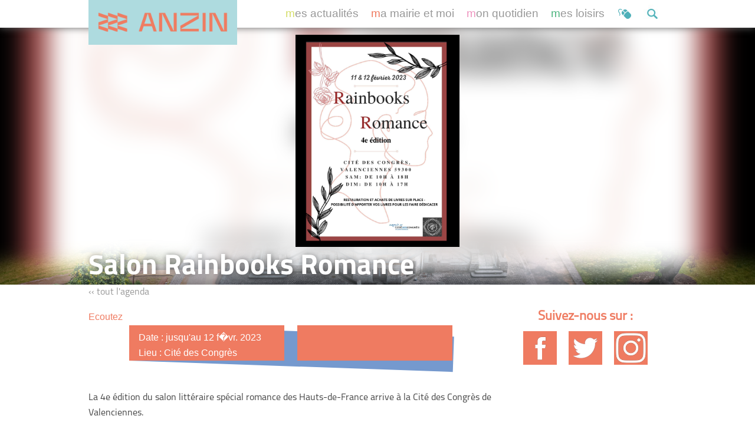

--- FILE ---
content_type: text/html; charset=UTF-8
request_url: https://anzin.fr/agenda/835-salon-rainbooks-romance.html
body_size: 13699
content:
<!DOCTYPE html>
<!--[if lt IE 7]>      <html class="no-js lt-ie9 lt-ie8 lt-ie7"> <![endif]-->
<!--[if IE 7]>         <html class="no-js lt-ie9 lt-ie8"> <![endif]-->
<!--[if IE 8]>         <html class="no-js lt-ie9"> <![endif]-->
<!--[if gt IE 8]><!--> <html class="no-js"> <!--<![endif]-->
    <head>
		<meta http-equiv="content-type" content="text/html; charset=utf-8" />
    	
<meta charset="utf-8">
<meta http-equiv="X-UA-Compatible" content="IE=edge">
<title>anzin.fr - Salon Rainbooks Romance</title>
<meta name="description" content="">
<meta name="viewport" content="width=device-width, initial-scale=1.0, shrink-to-fit=no">

<!--
FACEBOOK

	<meta property="fb:page_id" content="101760536568813">

	<meta property="og:site_name" content="anzin.fr" />
	<meta property="og:type" content="website" />
	<meta property="og:locale" content="fr_FR" />
	<meta property="og:title" content="" />
	<meta property="og:description" content="" />
	<meta property="og:url" content="" />
	<meta property="og:image" content="" />
	<meta property="og:image:width" content="644" />
	<meta property="og:image:height" content="322" />
	<meta property="og:image:type" content="image/jpeg" />

APPLE ICON	
	<link rel="apple-touch-icon-precomposed" sizes="72x72" href="">
	<link rel="apple-touch-icon-precomposed" sizes="144x144" href="">


-->

		<!-- Place favicon.ico and apple-touch-icon.png in the root directory -->
		<link rel="apple-touch-icon" sizes="57x57" href="/apple-icon-57x57.png">
		<link rel="apple-touch-icon" sizes="60x60" href="/apple-icon-60x60.png">
		<link rel="apple-touch-icon" sizes="72x72" href="/apple-icon-72x72.png">
		<link rel="apple-touch-icon" sizes="76x76" href="/apple-icon-76x76.png">
		<link rel="apple-touch-icon" sizes="114x114" href="/apple-icon-114x114.png">
		<link rel="apple-touch-icon" sizes="120x120" href="/apple-icon-120x120.png">
		<link rel="apple-touch-icon" sizes="144x144" href="/apple-icon-144x144.png">
		<link rel="apple-touch-icon" sizes="152x152" href="/apple-icon-152x152.png">
		<link rel="apple-touch-icon" sizes="180x180" href="/apple-icon-180x180.png">
		<link rel="icon" type="image/png" sizes="192x192"  href="/android-icon-192x192.png">
		<link rel="icon" type="image/png" sizes="32x32" href="/favicon-32x32.png">
		<link rel="icon" type="image/png" sizes="96x96" href="/favicon-96x96.png">
		<link rel="icon" type="image/png" sizes="16x16" href="/favicon-16x16.png">
		<link rel="manifest" href="/manifest.json">
		<meta name="msapplication-TileColor" content="#ffffff">
		<meta name="msapplication-TileImage" content="/ms-icon-144x144.png">
		<meta name="theme-color" content="#ffffff">

        <link rel="stylesheet" href="/css/normalize.css" />
        <link rel="stylesheet" href="/css/main.css" />

		<!--<link rel="stylesheet" href="/fontello-de08c635/css/animation.css" type="text/css" media="screen" />
		<link rel="stylesheet" href="/fontello-de08c635/css/fontello.css" type="text/css" media="screen" />
		<link rel="stylesheet" href="/fontello-de08c635/css/fontello-codes.css" type="text/css" media="screen" />-->
		<link rel="stylesheet" href="/fontello/css/fontello-embedded.css" type="text/css" media="screen" />

		<link rel="stylesheet" href="/css/default.css" type="text/css" media="screen" />
		<link rel="stylesheet" href="/css/nivo-slider.css" type="text/css" media="screen" />
		<link rel="stylesheet" href="/css/nav.css" type="text/css" media="screen" />
		 
					<!--<link rel="stylesheet" href="" type="text/css" media="screen" />-->
				
					<link rel="stylesheet" href="/css/page.css" type="text/css" media="screen" />
		 
		
		<link rel="stylesheet" href="/css/slick.css" type="text/css" media="screen" />
		<link rel="stylesheet" href="/css/slick-theme.css" type="text/css" media="screen" />
		<link rel="stylesheet" href="/css/featherlight.min.css" type="text/css" media="screen" />
		
		
		<script src="/js/jquery-1.11.2.min.js"></script>
		<script src="/js/vendor/modernizr-2.6.2.min.js"></script>
		

		<!-- vocalisation -->
		<script src="https://f1-eu.readspeaker.com/script/10278//webReader/webReader.js?pids=wr" type="text/javascript"></script>

		
		<!--<script src="https://cdnjs.cloudflare.com/ajax/libs/galleria/1.5.7/galleria.min.js"></script>-->
		<script src="/galleria/galleria-1.5.7.min.js"></script>	
   
					<script src="/js/jquery.validate.min.js"></script>					
		 
		
					<!--<script src="js/infinite-scroll.pkgd.min.js"></script>-->
			<!--<script src="js/jquery.ui.core.js"></script>
			<script src="js/jquery.ui.widget.js"></script>
			<script src="js/jquery.ui.datepicker.js"></script>-->
			<script> 
				/*$(function() {
					var dates = $( "#from, #to" ).datepicker({
						defaultDate: "+1w",
						changeMonth: true,
						numberOfMonths: 1,
						dateFormat: "dd-mm-yy",
						monthNamesShort: [ "Jan", "Fev", "Mar", "Avr", "Mai", "Juin", "Juil", "Août", "Sep", "Oct", "Nov", "Dec" ],
						dayNames: [ "Dimanche", "Lundi", "Mardi", "Mercredi", "Jeudi", "Vendredi", "Samedi" ],
						dayNamesShort: [ "Dim", "Lun", "Mar", "Mer", "Jeu", "Ven", "Sam" ],
						dayNamesMin: [ "Di", "Lu", "Ma", "Me", "Je", "Ve", "Sa" ],
						prevText: "préc",
						nextText: "suiv",

						onSelect: function( selectedDate ) {
							var option = this.id == "from" ? "minDate" : "maxDate",
								instance = $( this ).data( "datepicker" ),
								date = $.datepicker.parseDate(
									instance.settings.dateFormat ||
									$.datepicker._defaults.dateFormat,
									selectedDate, instance.settings );
							dates.not( this ).datepicker( "option", option, date );
						}
					});
				});*/
			</script> 
		 
		
		<!--<link rel="stylesheet" href="https://code.jquery.com/ui/1.12.1/themes/base/jquery-ui.css">-->
		<link rel="stylesheet" type="text/css" href="/css/jquery-ui.css">
  
		<!--<script src="https://code.jquery.com/ui/1.12.1/jquery-ui.js"></script>-->
		<script src="/js/jquery-ui.min.js"></script>
		
		
		
		<!--<script src='https://www.google.com/recaptcha/api.js'></script>-->
		
		<!-- Global site tag (gtag.js) - Google Analytics -->
		<!--<script async src="https://www.googletagmanager.com/gtag/js?id=UA-120992252-1"></script>-->
		<!--<script>
		  //window.dataLayer = window.dataLayer || [];
		  function gtag(){dataLayer.push(arguments);}
		  gtag('js', new Date());

		  gtag('config', 'UA-120992252-1');
		</script>-->
		
		<!-- Matomo -->
			<script type="text/javascript">
			  var _paq = window._paq || [];
			  /* tracker methods like "setCustomDimension" should be called before "trackPageView" */
			  _paq.push(['trackPageView']);
			  _paq.push(['enableLinkTracking']);
			  (function() {
				var u="//www.anzin.fr/matomo/";
				_paq.push(['setTrackerUrl', u+'matomo.php']);
				_paq.push(['setSiteId', '1']);
				var d=document, g=d.createElement('script'), s=d.getElementsByTagName('script')[0];
				g.type='text/javascript'; g.async=true; g.defer=true; g.src=u+'matomo.js'; s.parentNode.insertBefore(g,s);
			  })();
			</script>
		<!-- End Matomo Code -->
		
    </head>
    <body>
        <!--[if lt IE 7]>
            <p class="browsehappy">You are using an <strong>outdated</strong> browser. Please <a href="http://browsehappy.com/">upgrade your browser</a> to improve your experience.</p>
        <![endif]-->
		<div class="header-container">
			<header class="wrapper"><!-- clearfix ? -->
				<h1 class="title"><a href="/" title="anzin.fr"><span class="gtfo">ville-anzin.fr</span></a></h1>
				
				<nav role="custom-dropdown">				
    <input type="checkbox" id="menu" />
    <label for="menu" onclick></label>
  
	<ul id="menu" class="nav sf-menu sf-js-enabled sf-shadow agenda">
		<li id="btnActus" class="niv1">
			<a href="/actualites.html">mes actualités</a><span class="droulman">&rsaquo;</span>
			<div class="niv2">				
                <div class="blocMenuA">                		
					<ul class="blocCat fl tamR">				
						<li>
							<a href="/actualites.html" class="linkRub">actualités</a>
							<a href="/actualites/a-la-une.html" class="linkSsRub">à la une</a>
							<a href="/actualites.html" class="linkSsRub">toutes les actualités</a>
							<!--<a href="/actualites/emploi.html" class="linkSsRub">emploi</a>
							<a href="/actualites/travaux.html" class="linkSsRub">travaux</a>-->
							---<br><a href="/actualites/associations.html" class="linkSsRub">associations</a><a href="/actualites/associations-evenement.html" class="linkSsRub">associations évènement</a><a href="/actualites/ceremonie.html" class="linkSsRub">cérémonie</a><a href="/actualites/citoyennete.html" class="linkSsRub">citoyenneté</a><a href="/actualites/commerce.html" class="linkSsRub">commerce</a><a href="/actualites/culture.html" class="linkSsRub">culture</a><a href="/actualites/ecoles.html" class="linkSsRub">écoles</a><a href="/actualites/emploi.html" class="linkSsRub">emploi</a><a href="/actualites/environnement.html" class="linkSsRub">environnement</a><a href="/actualites/environnement-solidarite.html" class="linkSsRub">environnement solidarité</a><a href="/actualites/evenement.html" class="linkSsRub">évènement</a><a href="/actualites/famille.html" class="linkSsRub">famille</a><a href="/actualites/loisirs.html" class="linkSsRub">loisirs</a><a href="/actualites/parent.html" class="linkSsRub">parent</a><a href="/actualites/sante.html" class="linkSsRub">santé</a><a href="/actualites/senior.html" class="linkSsRub">senior</a><a href="/actualites/senior-sante-solidarite.html" class="linkSsRub">senior santé solidarité</a><a href="/actualites/solidarite.html" class="linkSsRub">solidarité</a><a href="/actualites/sport.html" class="linkSsRub">sport</a><a href="/actualites/transports.html" class="linkSsRub">transports</a><a href="/actualites/vote.html" class="linkSsRub">vote</a>						</li>						
						<li>
							<a href="/actualites/en-images.html" class="linkRub">en images</a>
							<a href="/actualites/en-images.html" class="linkSsRub">photos</a>
							<a href="/actualites/video.html" class="linkSsRub">vidéos</a>
						</li>
					</ul>
					<ul class="blocCat fl tamR">
						<li>
							<a href="/agenda.html" class="linkRub" title="Agenda - Sorties, événements... toutes vos manifestations à Anzin">agenda</a>
							<a href="/agenda-mediatheque.html" class="linkSsRub" title="Programme de la médiathèque">médiathèque</a>
							<a href="https://www.theatre-anzin.fr/" class="linkSsRub" target="_blank" title="Programme du théâtre sur www.theatre-anzin.fr">théâtre</a>
							---<br><a href="/agenda-categorie-ceremonie.html" class="linkSsRub">ceremonie</a><a href="/agenda-categorie-atelier.html" class="linkSsRub">atelier</a><a href="/agenda-categorie-heure du conte.html" class="linkSsRub">heure du conte</a><a href="/agenda-categorie-exposition.html" class="linkSsRub">exposition</a><a href="/agenda-categorie-concert.html" class="linkSsRub">concert</a><a href="/agenda-categorie-spectacle.html" class="linkSsRub">spectacle</a><a href="/agenda-categorie-sport.html" class="linkSsRub">sport</a>						</li>
						<li>
							<a href="/actualites/publications.html" class="linkRub">publications</a>
							<!--<a href="/publications.html" class="linkRub">publications</a>-->
							<a href="/actualites/publications/anzinmag.html" class="linkSsRub">anzin’mag</a>
							<a href="/actualites/publications/divers.html" class="linkSsRub">autres publications</a>
							<!--<a href="/actualites/publications/archives.html" class="linkSsRub">archives</a>-->
						</li>
					</ul>
				</div>	
                <div class="sec">
                	<div class="dernierAM">
	<a href="/actualites/publications/59-anzin'mag-n°33-|-hiver-2025.html" class="pubTitre" title="Anzin'mag n°33 | Hiver 2025">Anzin'mag n°33 | Hiver 2025</a>
	<a href="/actualites/publications/59-anzin'mag-n°33-|-hiver-2025.html" class="pubVisu" title="Anzin'mag n°33 | Hiver 2025"><img src="/publications/2026/Am33-couv-low.jpg" alt="Anzin'mag n°33 | Hiver 2025" /></a>
	<div class="dl">
		<a href="http://www.calameo.com/read/001324306a54c063ee1fc" class="pubCalam" target="_blank">feuilleter</a> | <a href="/actualites/publications/59-anzin'mag-n°33-|-hiver-2025.html" class="pubDl">télécharger</a>
	</div>
</div>				</div>
			</div>
	  	</li>
		<li id="btnMairie" class="niv1">
  			<a href="/ma-mairie.html">ma mairie et moi</a><span class="droulman">&rsaquo;</span>
			<div class="niv2">		
                <div class="blocMenuA">  				
					<ul class="blocCat fl tamR">
						<li><a href="/ma-mairie/presentation-de-la-ville.html" class="linkRub">Présentation de la ville </a></li>
						<li><a href="/ma-mairie/travaux-en-cours.html" class="linkRub">Travaux en cours</a></li>
						<li>
							<a href="/ma-mairie/le-conseil-municipal.html" class="linkRub">Le conseil municipal</a>
							<a href="/ma-mairie/le-conseil-municipal/les-elus.html" class="linkSsRub">Les élus</a>
							<a href="/ma-mairie/le-conseil-municipal/les-seances.html" class="linkSsRub">Dates, comptes-rendus et vidéos</a>
							<a href="/ma-mairie/le-conseil-municipal/le-budget-de-la-ville.html" class="linkSsRub">Le budget de la ville </a>
							<a href="/ma-mairie/le-conseil-municipal/les-principaux-investissements-de-l-annee.html" class="linkSsRub">Les principaux investissements de l'année </a>
							<a href="/ma-mairie/le-conseil-municipal/les-tribunes-politiques.html" class="linkSsRub">Les tribunes politiques</a>
						</li>
						<li><a href="/ma-mairie/arretes.html" class="linkRub">Affichage, arrêtés</a></li>
						<li>
							<a href="/ma-mairie/vie-locale.html" class="linkRub">S’impliquer dans la vie locale</a>
							<a href="/ma-mairie/vie-locale/les-comites-de-quartiers.html" class="linkSsRub">Les comités de quartiers</a>
							<a href="/ma-mairie/vie-locale/le-conseil-citoyen.html" class="linkSsRub">Le conseil citoyen</a>
							<a href="/ma-mairie/vie-locale/le-conseil-municipal-des-jeunes.html" class="linkSsRub">Le conseil municipal des jeunes</a>
							<a href="/ma-mairie/vie-locale/le-budget-participatif-2020-2021.html" class="linkSsRub">Budget participatif 2020-2021</a>
							<a href="/ma-mairie/vie-locale/anzin-start-up.html" class="linkSsRub">Anzin Start'Up</a>
						</li>
						<li>
							<a href="/ma-mairie/vote.html" class="linkRub">Vote</a>
							<a href="/ma-mairie/vote/bureaux-de-vote.html" class="linkSsRub">Carte interactive bureaux de vote</a>
							<a href="/ma-mairie/vote/vote-par-procuration.html" class="linkSsRub">Vote par procuration</a>
							<a href="/ma-mairie/vote/inscriptions-sur-les-listes-electorales.html" class="linkSsRub">Inscription sur les listes électorales</a>
						</li>
					</ul>		
					<ul class="blocCat fl tamR">
						<li>
							<a href="/ma-mairie/espace-mathieu.html" class="linkRub">Espace Mathieu</a>
						</li>
						<li>
							<a href="/ma-mairie/les-services-de-la-ville.html" class="linkRub">Les services de la ville</a>
							<a href="/ma-mairie/les-services-de-la-ville/contacter-un-service.html" class="linkSsRub">Contacter un service</a>
							<a href="/documents/Organigramme Novembre 2024.pdf" target="_blank" class="linkSsRub">Organigramme des services</a>
						</li>
						<li>
							<a href="/ma-mairie/marches-publics.html" class="linkRub">Marchés publics</a>
							<a href="http://www.marches-publics.gouv.fr" class="linkSsRub" target="_blank">Portail des marchés publics</a>
							<a href="/ma-mairie/marches-publics.html" class="linkSsRub">Recensement des marchés publics</a>
						</li>
						<li>
							<a href="/ma-mairie/location-de-salle.html" class="linkRub">Location de salle</a>
						</li>
						<li><a href="/ma-mairie/consultations-publiques.html" class="linkRub">Consultations Publiques</a></li>
						<!--<li>
 							<a href="#" class="linkRub">Infos légales</a>
							<a href="#" class="linkSsRub">plru,scot,budget,..</a>
						</li>-->
					</ul>	
				</div>
                <!--<div class="sec">
					<a href="#" class="">Anzin</a>
				</div>-->
			</div>
	  	</li>
		<li id="btnQuotidien" class="niv1">
  			<a href="/mon-quotidien.html">mon quotidien</a><span class="droulman">&rsaquo;</span>
			<div class="niv2">	
                <div class="blocMenuA">  				
					<ul class="blocCat fl tamR">
						<li>
							<a href="/mon-quotidien/petite-enfance-et-jeunesse.html" class="linkRub">Petite enfance et jeunesse</a>
							<a href="/mon-quotidien/petite-enfance-et-jeunesse/modes-de-garde.html" class="linkSsRub">Modes de garde </a>
							<a href="/mon-quotidien/petite-enfance-et-jeunesse/accueils-de-loisirs.html" class="linkSsRub">Accueils de loisirs</a>
							<a href="/mon-quotidien/petite-enfance-et-jeunesse/le-lalp.html" class="linkSsRub">Le LALP</a>
							<!--<a href="#" class="linkSsRub">Agenda jeunesse</a>-->
						</li>
						<li>
							<a href="/mon-quotidien/16-25-ans.html" class="linkRub">16-25 ans</a>
							<a href="/mon-quotidien/16-25-ans/chantiers-educatifs.html" class="linkSsRub">Chantiers éducatifs</a>
							<!--<a href="#" class="linkSsRub">Espaces jeunes</a>-->
						</li>
						<li>
							<a href="/mon-quotidien/structures-de-proximite.html" class="linkRub">Structures de proximité</a>
							<a href="documents/2025/Ateliers janvier à mars 2025.pdf" class="linkSsRub">Téléchargez le programme de vos structures de proximité</a>
						</li>
						<li>
							<a href="/mon-quotidien/commerce.html" class="linkRub">Commerce</a>
							<a href="/mon-quotidien/commerce/je-suis-commercant.html" class="linkSsRub">Je suis commerçant</a>
							<a href="/mon-quotidien/commerce/mes-commerces.html" class="linkSsRub">Mes commerces</a>
							
							<a href="/mon-quotidien/commerce/le-marche.html" class="linkSsRub">Le marché</a>
						</li>
						<li>
							<a href="/mon-quotidien/ecoles.html" class="linkRub">Ecoles</a>
							<a href="/mon-quotidien/ecoles/etablissements-scolaires.html" class="linkSsRub">Etablissements scolaires</a>
							<a href="/mon-quotidien/ecoles/inscriptions-2025-2026.html" class="linkSsRub">Inscriptions 2025-2026</a>
							<!--<a href="/mon-quotidien/ecoles/kit-de-fournitures.html" class="linkSsRub">Rentrée 2022 : kit de fournitures</a>-->
							<a href="/mon-quotidien/ecoles/temps-peri-educatifs.html" class="linkSsRub">Temps péri-éducatifs</a>
							<a href="/mon-quotidien/ecoles/restauration-scolaire.html" class="linkSsRub">Restauration scolaire</a>
							<a href="/mon-quotidien/des-mediateurs-a-votre-service/mediatrice-scolaire.html" class="linkSsRub">Médiatrice scolaire</a>
						</li>
						<!--<li>
							<a href="#" class="linkRub">Ecoles municipales</a>
							<a href="#" class="linkSsRub">Sports</a>
							<a href="/mes-loisirs/culture/ecole-municipale-arts-plastiques.html" class="linkSsRub">Arts plastiques</a>
							<a href="#" class="linkSsRub">Conservatoire de musique</a>
						</li>-->
						<li>
							<a href="/mon-quotidien/proprete.html" class="linkRub">Propreté</a>
							<a href="/mon-quotidien/proprete/collecte-des-dechets.html" class="linkSsRub">Collecte des déchets</a><a href="/mon-quotidien/proprete/commande-de-composteur.html" class="linkSsRub">Commande de composteur</a>
							<a href="/mon-quotidien/proprete/encombrants-et-dechetteries.html" class="linkSsRub">Encombrants et déchetteries</a>
							<a href="/mon-quotidien/proprete/proprete-urbaine.html" class="linkSsRub">Propreté urbaine (ASVP)</a>
						</li>
						<li>
							<a href="/mon-quotidien/securite.html" class="linkRub">Sécurité</a>
							<a href="/mon-quotidien/securite/police-municipale.html" class="linkSsRub">Police municipale</a>
							<a href="/mon-quotidien/securite/operation-tranquillite-vacances.html" class="linkSsRub">Opération tranquillité vacances</a>
						</li>
						<li>
							<a href="/mon-quotidien/des-mediateurs-a-votre-service.html" class="linkRub">Des médiateurs à votre service</a>
							<a href="/mon-quotidien/des-mediateurs-a-votre-service/mediateurs-sociaux.html" class="linkSsRub">Les médiateurs sociaux</a>
							<a href="/mon-quotidien/des-mediateurs-a-votre-service/mediatrice-sante.html" class="linkSsRub">La médiatrice santé</a>
							<a href="/mon-quotidien/des-mediateurs-a-votre-service/mediatrice-scolaire.html" class="linkSsRub">La médiatrice scolaire</a>
						</li>
					</ul> 	
					<ul class="blocCat fl tamR">
						<li>
							<a href="/mon-quotidien/se-deplacer.html" class="linkRub">Se déplacer</a>
							<a href="/mon-quotidien/se-deplacer.html" class="linkSsRub">Transports (bus, tramway)</a>
							<!--<a href="/mon-quotidien/se-deplacer.html" class="linkSsRub">Stationnement (zones bleues)</a>-->
							<a href="/mon-quotidien/se-deplacer.html" class="linkSsRub">Bornes pour véhicules électriques</a>
						</li>
						<li>
							<a href="/mon-quotidien/habitat.html" class="linkRub">Habitat - Voirie</a>
							<a href="/mon-quotidien/habitat/nouvel-arrivant.html" class="linkSsRub">Nouvel arrivant</a>
							<a href="/mon-quotidien/habitat/formulaire-demenagement.html" class="linkSsRub">Formulaire demenagement</a>
							<a href="/mon-quotidien/habitat/faire-des-travaux.html" class="linkSsRub">Faire des travaux</a>
							<a href="/mon-quotidien/habitat/cadastre.html" class="linkSsRub">Cadastre</a>
							<a href="/mon-quotidien/habitat/lutte-contre-insalubrite.html" class="linkSsRub">Lutte contre l'insalubrité</a>
							<a href="/mon-quotidien/habitat/opah-ru.html" class="linkSsRub">OPAH-RU</a>
						</li>
						<li>
							<a href="/mon-quotidien/le-ccas.html" class="linkRub">Le CCAS</a>

							<!--<a href="/je-suis/senior.html" class="linkSsRub">Seniors</a>
							<a href="/mon-quotidien/seniors-et-solidarite/mutuelle-communale.html" class="linkSsRub">La mutuelle communale</a>
							<a href="/mon-quotidien/seniors-et-solidarite/je-cherche-un-logement.html" class="linkSsRub">Je cherche un logement</a>
							<!--<a href="#" class="linkSsRub">Agenda seniors</a>-->
						</li>
						<li>
							<a href="/mon-quotidien/emploi.html" class="linkRub">Emploi</a>
							<a href="/mon-quotidien/emploi/le-service-emploi-formation.html" class="linkSsRub">Le service Emploi</a>
							<a href="/mon-quotidien/emploi/offres-emploi.html" class="linkSsRub">Offres d’emploi</a>
							<a href="/mon-quotidien/emploi/deposer-candidature.html" class="linkSsRub">Déposer une candidature</a>
							<a href="/mon-quotidien/emploi/aide-au-permis.html" class="linkSsRub">Aide au permis</a>
							<a href="/mon-quotidien/emploi/aide-recherche-emploi.html" class="linkSsRub">Aide à la recherche d’emploi</a>
						</li>
						<li>
							<a href="/mon-quotidien/plan-interactif.html" class="linkRub">Plan interactif</a>
							<a href="/mon-quotidien/plan-interactif.html" class="linkSsRub">Etablissements scolaires, petite enfance, culture, sports, équipements de proximité, cimetières...</a>
						</li>
					</ul>	
				</div>
			</div>
	  	</li>
		<li id="btnLoisirs" class="niv1">
  			<a href="/mes-loisirs.html">mes loisirs</a><span class="droulman">&rsaquo;</span>
			<div class="niv2">
                <div class="blocMenuA">  				
					<ul class="blocCat fl tamR">
						<li>
							<a href="/agenda.html" class="linkRub">Agenda</a>
						</li>
						<li>
							<a href="/mes-loisirs/conservatoire.html" class="linkRub">Conservatoire</a>
  							<a href="/mes-loisirs/conservatoire/imuse.html" class="linkSsRub">I Muse</a>
							<a href="/mes-loisirs/conservatoire/activites.html" class="linkSsRub">Nos pratiques</a>
							<a href="/mes-loisirs/conservatoire/inscrivez-vous.html" class="linkSsRub">Inscrivez-vous</a>
							<a href="/mes-loisirs/conservatoire/les-concerts-et-spectacles.html" class="linkSsRub">Les concerts et spectacles</a>
						</li>
						<li>
							<a href="/mes-loisirs/mediatheque.html" class="linkRub">Médiathèque</a>
							<a href="/mes-loisirs/mediatheque/bienvenue-a-la-mediatheque.html" class="linkSsRub">Bienvenue à la médiathèque</a>
							<a href="https://myriade.valenciennes-metropole.fr/accueil/anzin" class="linkSsRub">Le Réseau Myriade</a>
						</li>
						<li>
							<a href="/mes-loisirs/theatre.html" class="linkRub">Le théâtre d'Anzin</a>
							<a href="/mes-loisirs/theatre/histoire-du-theatre.html" class="linkSsRub">Le théâtre d'hier, d'aujourd'hui et de demain</a>
							<a href="https://www.theatre-anzin.fr" class="linkSsRub">theatre-anzin.fr</a>
						</li>
						<li>
							<a href="/mes-loisirs/culture.html" class="linkRub">Culture</a>
							<a href="https://www.theatre-anzin.fr" class="linkSsRub">theatre-anzin.fr</a>
							<a href="/mes-loisirs/associations/associations-culturelles.html" class="linkSsRub">Associations culturelles</a>
							<a href="/mes-loisirs/culture/ateliers-mine-d-art.html" class="linkSsRub">Ateliers Mine d'Art</a>
							<a href="/mes-loisirs/culture/atelier-bleu.html" class="linkSsRub">Atelier Bleu</a>
						</li>
						<li>
							<a href="/mes-loisirs/sport.html" class="linkRub">Sport</a>
							<a href="/mes-loisirs/sport/equipements-sportifs.html" class="linkSsRub">Equipements sportifs</a>
							<a href="/mes-loisirs/associations/associations-sportives.html" class="linkSsRub">Associations sportives</a>
							<a href="/mes-loisirs/sport/ecole-municipale-des-sports.html" class="linkSsRub">Ecole municipale des sports</a>
							<a href="/mes-loisirs/sport/gym-douce.html" class="linkSsRub">La gym douce</a>
						</li>
						<li>
							<a href="/mes-loisirs/associations.html" class="linkRub">Vie associative</a>
							<a href="/mes-loisirs/associations.html" class="linkSsRub">Toutes les associations</a>
							<a href="/mes-loisirs/associations/maison-des-associations.html" class="linkSsRub">Maison des associations</a>
							<a href="/mes-loisirs/associations/le-pass-associatif.html" class="linkSsRub">Le pass associatif</a>
							<a href="/mes-loisirs/associations/subventions.html" class="linkSsRub">Demande de subventions</a>
						</li>
					</ul>
					<ul class="blocCat fl tamR">
						<li>
							<a href="/mes-loisirs/sorties-et-vacances-famille.html" class="linkRub">Sorties et Vacances Famille</a>
							<a href="/mes-loisirs/sorties-et-vacances-famille/sorties-famille.html" class="linkSsRub">Sorties Famille</a>
							<a href="/mes-loisirs/sorties-et-vacances-famille/vacances-famille.html" class="linkSsRub">Vacances Famille</a>
						</li>
						<li>
							<a href="/mes-loisirs/parcs-et-promenades.html" class="linkRub">Parcs et promenades</a>
							<a href="/mes-loisirs/parcs-et-promenades.html" class="linkSsRub">Les parcs</a>
							<!--<a href="/mes-loisirs/parcs-et-promenades.html" class="linkSsRub">Les circuits cyclables</a>
							<a href="/mes-loisirs/parcs-et-promenades.html" class="linkSsRub">Quelques idées de promenades</a>-->
						</li>
						<li>
							<a href="/mes-loisirs/jardinage.html" class="linkRub">Jardinage</a>
							<a href="/mes-loisirs/jardinage/concours-maisons-et-jardins-fleuris.html" class="linkSsRub">Concours maisons et jardins fleuris</a>
							<a href="/mes-loisirs/jardinage/conseils-du-mois.html" class="linkSsRub">Conseils du mois</a>
							<a href="/mes-loisirs/jardinage/videos-astuces.html" class="linkSsRub">Vidéos astuces</a>
						</li>
						<li>
							<a href="/mes-loisirs/le-numerique.html" class="linkRub">Le numérique</a>
							<a href="/mes-loisirs/le-numerique/anzin-clic.html" class="linkSsRub">Anzin'Clic</a>
							<a href="/mes-loisirs/le-numerique/les-ateliers.html" class="linkSsRub">Les ateliers</a>
							
							<!--<a href="#" class="linkSsRub">A la médiathèque</a>-->
						</li>
						<li>
							<a href="#" class="linkRub">Liens utiles</a>
							<a href="http://www.tourismevalenciennes.fr/" class="linkSsRub" target="_blank">Valenciennes tourisme et congrès</a>
							<a href="http://citecongresvalenciennes.com/" class="linkSsRub" target="_blank">Cité des Congrès Valenciennes</a>
							<a href="http://www.pnr-scarpe-escaut.fr/" class="linkSsRub" target="_blank">Parc naturel régional Scarpe-Escaut</a>
						</li>
					</ul>
				</div>
			</div>
	  	</li>
      
				<li id="btnEserv" class="niv1">
			<a href="/e-services.html" title="mes e-services"><span class="gtfo">mes e-services</span></a><span class="droulman">&rsaquo;</span>
			<div class="niv2">
				<div class="blocMenuA">  							
					<ul class="blocCat tamR">
						<li><a href="/e-services.html" title="mes e-services" class="linkRub">mes e-services</a>
						<a href="/e-services/etat-civil.html" title="actes d'état civil" class="linkSsRub">actes d'état civil</a>
						<a href="https://anzin.libredemat.fr/" target="_blank" title="espace famille" class="linkSsRub">espace famille</a>
						<a href="/e-services/demande-de-logement.html" title="faire une demande de logement" class="linkSsRub">faire une demande de logement</a>
						<a href="/e-services/carte-nationale-identite.html" title="carte d'identité" class="linkSsRub">carte d'identité</a>
						<a href="/e-services/passeport-biometrique.html" title="Passeport biométrique" class="linkSsRub">Passeport biométrique</a>
						<!--<a href="#" title="vote" class="linkSsRub">vote</a>
						<a href="#" title="associations" class="linkSsRub">associations</a>
						<a href="#" title="inscription à la médiathèque" class="linkSsRub">inscription à la médiathèque</a>-->
						<!--<a href="#" title="inscription au conservatoire" class="linkSsRub">inscription au conservatoire</a>-->
						<a href="/mes-loisirs/culture/theatre/programmation.html" title="billetterie du théâtre" class="linkSsRub">billetterie du théâtre</a>
						<!--<a href="#" title="prendre rendez-vous avec un élu" class="linkSsRub">prendre rendez-vous avec un élu</a>-->
						<a href="/e-services/signaler-un-probleme.html" title="signaler un problème" class="linkSsRub">signaler un problème</a>
						<a href="/ma-mairie/les-services-de-la-ville/contacter-un-service.html" title="contacter un service" class="linkSsRub">contacter un service</a></li>
					</ul>
				</div>
			</div>
		</li>
		<li class="boxRechercher niv1">
			<span class="btnRechercher gtfo" title="rechercher">rechercher</span>
			<div class="barreRechercher hidden">
				<form class="" action="/rechercher.html" method="post">
					<input type="search" name="recherche" class="fl" placeholder="rechercher" />
					<input type="submit" class="fl" value="rechercher" />
				</form>
			</div>
		</li>
		    </ul>
</nav>
				<!--<div id="extraBar" class="bigHeader">
					<div id="search" class="fl">je suis</div>-->
					<!--<div id="eservices" class="fl">services en ligne</div>
				</div>-->
								<!--<ul id="nav">
					<li><a title="Next Section" href="#banner"><img alt="banner" src="images/dot.png"></a></li>
					<li><a title="Next Section" href="#actus"><img alt="actus" src="images/dot.png"></a></li>
					<li><a title="Next Section" href="#pratique"><img alt="infos" src="images/dot.png"></a></li>
				</ul>-->
							</header>
		</div>
       	
	<div id="content" class="main-container agenda ">
	<!--data-infinite-scroll='{ "path": ".pagination__next", "append": ".post", "history": false }'-->
		
				
		<div id="banniere" class=" " style="background:#00a6d8 url(/img/bannieres/bg02.jpg) no-repeat 50% 50%;background-size: cover;">
			<div class="story wrapper">
													<a href="#" id="zoom" title="zoomer sur l'image"><img src="/img/agenda/2023/salon du livre.jpg" alt="" class="affiche" /></a>
									<style type="text/css">
										.banniereBg {
											background:#66bac5 url("/img/agenda/2023/salon du livre.jpg") no-repeat 50% 50% !important;
											background-size: cover !important;
										}
										.affiche {
											object-fit:contain;
											height: 360px;
										}
									</style>
												<h2 class="lire">Salon Rainbooks Romance</h2>
			</div>
			<div class="banniereBg"></div>
					</div>
	
		<div class="main wrapper clearfix breako">			
			
			<article>
				<header class="ariane">
					<a href='/agenda.html' title='voir tout l&acute;agenda' class='nope'>&lsaquo;&lsaquo; tout l'agenda</a>          
				</header> 
				
								
				<div id="readspeaker_button1" class="rs_skip rsbtn rs_preserve">
	<a rel="nofollow" class="rsbtn_play" accesskey="L" title="Ecoutez le texte avec ReadSpeaker webReader" href="//app-eu.readspeaker.com/cgi-bin/rsent?customerid=10278&amp;lang=fr_fr&amp;readclass=lire&amp;voice=Elise&amp;url=https%3A%2F%2Fwww.anzin.fr/agenda/835-salon-rainbooks-romance.html">
		<span class="rsbtn_left rsimg rspart">
			<span class="rsbtn_text">
				<span>Ecoutez</span>
			</span>
		</span>
		<span class="rsbtn_right rsimg rsplay rspart"></span>
	</a>
</div>

<div class="textEvt lire">
		<div class="encart type2Col">
			<div class="encartContainer">
				<div class="encartContent lCol">
					<ul>
						<li>Date : jusqu'au 12 f�vr. 2023</li>
						<li>Lieu : Cité des Congrès<li>

						<li></li>					</ul>
				</div>	
				<div class="encartContent rCol">							
					<!--<div id="shareBox">
						Partagez cet événement<br>
						<div class="addthis_inline_share_toolbox_mcwj"></div>
					</div>-->
						
				</div>
			</div>		
			<div class="encartBg"></div>
		</div>
		<div class='descEvt'><p>La 4e édition du salon littéraire spécial romance des Hauts-de-France arrive à la Cité des Congrès de Valenciennes. <br><br>

Venez y rencontrer vos auteurs français préférés dans le genre !<br>

Plus de 90 auteurs seront présents sur tout le week-end pour parler avec vous et dédicacer vos livres.<br><br>

Entrée gratuite <br>

Bonne ambiance assurée !</p></div></div>

<div class="agendaSuite">
<h3>Prochains événements</h3><div id="listeActus" class="events">
		<div class="boxEvent">
			<div class="contentEvent">
				<!--
				<a title="" class="view pre" href="# .ajaxcontent" data-featherlight="#popin-de-cheval">aperçu</a>
				<a href="/agenda/.html" title="" class="view all">voir +</a>
				
				<span class="visuContainer"></span>-->	
				<a class="visuContainer" title="Exposition du collectif de Plume et d'Encre" href="/agenda/1624-exposition-du-collectif-de-plume-et-d'encre.html"><img src="/img/agenda/2026/deplume-et-dencre.jpg" alt="Exposition du collectif de Plume et d'Encre" /></a>
				
				<a class="infosContainer" title="Exposition du collectif de Plume et d'Encre" href="/agenda/1624-exposition-du-collectif-de-plume-et-d'encre.html">	
					<span class="evtNom">Exposition du collectif de Plume et d'Encre</span>
					<span class="evtPlus">
						<span class="evtDate">jusqu'au 30 janv.</span>
						<span class="evtLieu">Salle des fêtes, 10 Square de la République</span>
					</span>
				</a>				
			</div>
			<div class="bgEvent"></div>
		</div>						
		<div class="boxEvent">
			<div class="contentEvent">
				<!--
				<a title="" class="view pre" href="# .ajaxcontent" data-featherlight="#popin-de-cheval">aperçu</a>
				<a href="/agenda/.html" title="" class="view all">voir +</a>
				
				<span class="visuContainer"></span>-->	
				<a class="visuContainer" title="Exposition 200 ans d'harmonie" href="/agenda/1649-exposition-200-ans-d'harmonie.html"><img src="/img/agenda/2026/ANZ-EXPO-HARMONIE.jpg" alt="Exposition 200 ans d'harmonie" /></a>
				
				<a class="infosContainer" title="Exposition 200 ans d'harmonie" href="/agenda/1649-exposition-200-ans-d'harmonie.html">	
					<span class="evtNom">Exposition 200 ans d'harmonie</span>
					<span class="evtPlus">
						<span class="evtDate">jusqu'au 25 f�vr.</span>
						<span class="evtLieu">Médiathèque, Place de Boussu</span>
					</span>
				</a>				
			</div>
			<div class="bgEvent"></div>
		</div>						
		<div class="boxEvent">
			<div class="contentEvent">
				<!--
				<a title="" class="view pre" href="# .ajaxcontent" data-featherlight="#popin-de-cheval">aperçu</a>
				<a href="/agenda/.html" title="" class="view all">voir +</a>
				
				<span class="visuContainer"></span>-->	
				<a class="visuContainer" title="Parentalité 0-3 ans - Atelier créatif et sensoriel" href="/agenda/1650-parentalite-0-3-ans---atelier-creatif-et-sensoriel.html"><img src="/img/agenda/2026/Atlier parentenfant.jpg" alt="Parentalité 0-3 ans - Atelier créatif et sensoriel" /></a>
				
				<a class="infosContainer" title="Parentalité 0-3 ans - Atelier créatif et sensoriel" href="/agenda/1650-parentalite-0-3-ans---atelier-creatif-et-sensoriel.html">	
					<span class="evtNom">Parentalité 0-3 ans - Atelier créatif et sensoriel</span>
					<span class="evtPlus">
						<span class="evtDate">le 02 f�vr.</span>
						<span class="evtLieu">Île aux enfants, rue du commandant Gilles Fabry</span>
					</span>
				</a>				
			</div>
			<div class="bgEvent"></div>
		</div>						
</div>
<!--<div id="popin-de-cheval" class="lightbox">
	<br>
	</div>-->

</div>



			</article>
			<aside>
				<div class="reseauxSociaux">
					<h5>Suivez-nous sur :</h5>
					<a href="https://www.facebook.com/villeanzin" title="Rejoignez-nous sur www.facebook.com/villeanzin" class="btnFB" target="_blank"><span class="gtfo">Facebook</span></a>
					<a href="https://twitter.com/villeanzin" title="Suivez-nous sur twitter.com/villeanzin" class="btnTW" target="_blank"><span class="gtfo">Twitter</span></a>
					<a href="#" title="Suivez-nous sur Instagram" class="btnIG" target="_blank"><span class="gtfo">Instagram</span></a>
				</div>
			
					
				<!--<div class="fb-page" data-href="https://www.facebook.com/villeanzin/" data-tabs="timeline" data-small-header="false" data-adapt-container-width="true" data-hide-cover="false" data-show-facepile="true"><blockquote cite="https://www.facebook.com/villeanzin/" class="fb-xfbml-parse-ignore"><a href="https://www.facebook.com/villeanzin/">Ville-Anzin.fr</a></blockquote></div>	-->
			</aside>
		</div>
	</div>

		<div class="popin">
		<div class="popContact">
			<span class="btnMail">[ X ]</span>
			<p>Pour envoyer un e-mail au service "", vous pouvez utiliser ce formulaire ou votre application habituelle <a href="mailto:" title="Envoyer un mail au service" target="_blank">en cliquant ici</a>.</p>
						<section>
        <div id="validationMessage"></div>
        <form id="form" action="#" method="post" enctype="multipart/form-data">			
            <div class="formEtape">				
            	<div class="champs">
					<p><label for="prenom">Prénom*</label><input type="text" size="30" name="prenom" class="required" required /></p>
					<p><label for="nom">Nom*</label><input type="text" size="30" name="nom" class="required" required /></p>
					<p><label for="courriel">Votre adresse e-mail*</label><input type="email" size="30" pattern="[a-z0-9._%+-]+@[a-z0-9.-]+\.[a-z]{2,3}$" name="courriel" class="required email" value="" required /></p>
					
										<p>
						<label for="service">Service*</label>
						<select id="service" name="service" required>
						<option value="" selected disabled hidden>Choisissez le service destinataire</option><option value="espaces-publics">Aménagement, environnement et cadre de vie</option><option value="lsiellet">CCAS - Logement</option><option value="akazzou">Commerce</option><option value="dplateau">Communication</option><option value="conservatoiredemusique">Conservatoire de musique</option><option value="culture">Culture, fêtes et cérémonies</option><option value="ecoles">Écoles </option><option value="scanoine">Education / animations maternelles, élémentaires et adolescents
</option><option value="dcerdan">Emploi</option><option value="etat-civil">État civil</option><option value="espaces-publics">Etudes et grands travaux</option><option value="jguziak">Habitat - aménagement - foncier</option><option value="vcazin">Médiathèque</option><option value="spillot">Petite enfance</option><option value="police-municipale">Police Municipale</option><option value="csenez">Politique de la ville et démocratie participative</option><option value="jbeth">Restauration scolaire</option><option value="btaillez">Service des Sports</option><option value="accueil">Services au public</option><option value="urbanisme">Urbanisme</option><option value="urbanisme">Urbanisme - foncier</option><option value="vie-associative">Vie associative</option><option value="bdroisy">Voirie et réseaux</option><option value="gmonchecourt">Webmaster</option>						</select>
					</p>
										<p><label for="objet">Objet*</label><input type="text" size="30" name="objet" class="required" required /></p>
					<p><label for="message">Votre message*</label><textarea name="message" rows="6" class="required" required></textarea></p>
					
					<p><label for="pj_1">Pièce jointe</label><input type="file" size="30" name="pj_1" /></p>
					
					<p>(formats acceptés : .pdf, .doc, .docx, .odt, .jpg)</p>
					
					<!--<div class="g-recaptcha" data-sitekey="6LcxOFUUAAAAAGKvhXALifhA0RdFnsp-D84l6zoG"></div>-->
					
					<p><input type="checkbox" name="reglement" id="reglement" value="ok_reglement" class="required" required /> <label for="reglement" style="display: inline-block">J'ai bien lu le règlement</label></p>
					<p><input type="checkbox" name="convention" id="convention" value="ok_conv" class="required" required /> <label for="convention" style="display: inline-block">Je dépose ma convention trois semaines avant le début de mon stage</label></p>
                   
            
				</div>
			</div>   
            <input class="form-bouton" type="submit" value="envoyer" id="submit" class="submit" />
        </form>	
		<p class="mention">Les informations recueillies par le biais de ce formulaire sont destinées à faire l'objet d'un traitement informatisé ayant pour objectif de répondre à vos sollicitations. 
		Ces informations seront traitées par le service communication de la mairie d'Anzin, le responsable du traitement. 
		Pour en savoir plus sur la gestion de vos données et vos droits : <a href="https://www.anzin.fr/politiquedeconfidentialite" title="www.anzin.fr/politiquedeconfidentialite">www.anzin.fr/politiquedeconfidentialite</a></p>
		</section>
<script>
	$(document).ready(function() {
		// validate the form when it is submitted
		$("#form").validate({
			  rules: {
				email: {
					required: true,
					email: true
				}
			  }
		});
	});	
</script>		</div>
		<div class="popContactBg"></div>
	</div>
	 	
	 	

 	       	               <div class="footer-container">
        	<footer class="wrapper">
				<section>
					<h6><a href="/actualites.html" title="">mes actualites</a></h6>
					<ul>
						<li>
							<a href="/actualites.html" title="">Toutes les actualités</a>
							<ul>
								<li><a href="/actualites/en-images.html" title="">Photos</a></li>
								<li><a href="/actualites/video.html" title="">Vidéos</a></li>
							</ul>
						</li>
						<li>
							<a href="/agenda.html" title="Agenda">Agenda</a>
							<ul>
								<li><a href="/agenda.html" title="Agenda">Toutes les dates</a></li>
								<li><a href="/agenda-mediatheque.html" title="Médiathèque">Médiathèque</a></li>
								<li><a href="/agenda-theatre.html" title="Théâtre">Théâtre</a></li>
							</ul>
						</li>
						<li>
							<a href="/actualites/publications.html" title="Publications">Publications</a>
							<ul>
								<li><a href="/actualites/publications/anzinmag.html" title="Anzin’mag">Anzin'mag</a></li>
								<li><a href="/actualites/publications/divers.html" title="Autres publications">Autres publications</a></li>
							</ul>
						</li>
					</ul>
				</section>
				<section>
					<h6><a href="/ma-mairie.html" title="ma mairie et moi">ma mairie et moi</a></h6>
					<ul>
						<li><a href="/ma-mairie/presentation-de-la-ville.html" title="Présentation de la ville">Présentation de la ville</a></li>
						<li><a href="/ma-mairie/le-conseil-municipal.html" title="Le conseil municipal">Le conseil municipal</a></li>
						<li><a href="/ma-mairie/vie-locale.html" title="S'impliquer dans la vie locale">Démocratie participative</a></li>
						<li><a href="/ma-mairie/equipements-de-proximite.html" title="Les équipements de proximité">Les équipements de proximité</a></li>
						<li><a href="/ma-mairie/vote.html" title="Vote">Vote</a></li>
						<li><a href="/ma-mairie/les-services-de-la-ville.html" title="Les services de la ville">Les services de la ville</a></li>
						<li><a href="/ma-mairie/marches-publics.html" title="Marchés publics">Marchés publics</a></li>
					</ul>
				</section>
				<section>
					<h6><a href="/mon-quotidien.html" title="mon quotidien">mon quotidien</a></h6>
					<ul>
						<li><a href="/mon-quotidien/petite-enfance-et-jeunesse.html" title="Petite enfance et jeunesse">Petite enfance et jeunesse</a></li>
						<li><a href="/mon-quotidien/16-25-ans.html" title="16-25 ans">16-25 ans</a></li>
						<li><a href="/mon-quotidien/ecoles.html" title="Ecoles">Ecoles</a></li>
						<li><a href="/mon-quotidien/proprete.html" title="Propreté">Propreté</a></li>
						<li><a href="/mon-quotidien/securite.html" title="Sécurité">Sécurité</a></li>
						<li><a href="/mon-quotidien/des-mediateurs-a-votre-service.html" title="Des médiateurs à votre service">Des médiateurs à votre service</a></li>						
						<li><a href="/mon-quotidien/se-deplacer.html" title="Se déplacer">Se déplacer</a></li>
						<li><a href="/mon-quotidien/habitat.html" title="Habitat">Habitat</a></li>
						<li><a href="/mon-quotidien/seniors-et-solidarite.html" title="Seniors / Solidarité">Seniors / Solidarité / Logement</a></li>
						<li><a href="/mon-quotidien/emploi.html" title="Emploi">Emploi</a></li>
						<li><a href="/mon-quotidien/commerce/le-marche.html" title="Le marché">Le marché</a></li>
						<li><a href="/mon-quotidien/plan-interactif.html" title="Plan interactif">Plan interactif</a></li>
					</ul>
				</section>
				<section>
					<h6><a href="/mes-loisirs.html" title="mes loisirs">mes loisirs</a></h6>
					<ul>
						<li><a href="/agenda.html" title="Agenda">Agenda</a></li>
						<!--<li>
							<a href="/mes-loisirs/culture.html" title="Culture">Culture</a>
							<ul>
								<li><a href="/mes-loisirs/culture.html" class="linkRub">Culture</a></li>
							</ul>
						</li>-->
						<li>
							<a href="/mes-loisirs/sport.html" title="Sport">Sport</a>
							<ul>
								<li><a href="/mes-loisirs/sport/equipements-sportifs.html" title="Equipements sportifs">Equipements sportifs</a></li>
								<li><a href="/mes-loisirs/associations/associations-sportives.html" title="Associations sportives">Associations sportives</a></li>
								<li><a href="/mes-loisirs/sport/ecole-municipale-des-sports.html" title="Ecole municipale des sports">Ecole municipale des sports</a></li>
							</ul>
						</li>
						<li><a href="/mes-loisirs/associations.html" title="Vie associative">Vie associative</a></li>
					</ul>
				</section>
				<div id="logos">
					<img src="/img/pictos/footer-ville.jpg" alt="Anzin, une mine d'énergie" />
					<img src="/img/pictos/footer-blason.jpg" alt="Urit et alit" />
					<img src="/img/pictos/footer-internet.png" alt="Anzin, ville internet 2019 @@@@@" />
					<img src="/img/pictos/footer-fleurs.jpg" alt="Anzin, ville fleurie" />
					<img src="/img/pictos/footer-sport.jpg" alt="Anzin, ville sportive - 3 lauriers" />
				</div>
				<div id="footerPlus">
					<!--<a href="#" title="plan du site">plan du site</a>-->
					<a href="https://www.anzin.fr/politiquedeconfidentialite" title="politique de confidentialité">politique de confidentialité</a> | <a href="https://www.anzin.fr/mentionslegales" title="mentions légales">mentions légales</a>
				</div>
       		</footer>
        </div>

	<!--
		<script type="text/javascript" src="http://code.jquery.com/jquery-1.11.0.min.js"></script>-->
		<!--<script type="text/javascript" src="http://code.jquery.com/jquery-migrate-1.2.1.min.js"></script>-->	
		<script type="text/javascript" src="/js/jquery-migrate-1.2.1.min.js"></script>	
		<script type="text/javascript" src="/js/slick.min.js"></script>
       
        <!--<script src="//ajax.googleapis.com/ajax/libs/jquery/1.10.2/jquery.min.js"></script>
        <script>window.jQuery || document.write('<script src="js/vendor/jquery-1.10.2.min.js"><\/script>')</script>-->
        <script src="/js/plugins.js"></script>
        <script src="/js/main.js"></script>
      	<script src="/js/jquery.nivo.slider.js"></script>
		<script src="/js/parallax.js"></script>  

       

        <!--<script src="js/jquery-1.9.0.min.js"></script>-->
		
		<script type="text/javascript">
			$(window).load(function() {
				$('#slider').nivoSlider();
			});
			
					
	    
						
				if (window.matchMedia("(min-width: 1024px)").matches) {
				  $(document).ready(function(){
					  $('#banniere.mediatheque').parallax("50%", 0.4);
					  $('#banniere.theatre').parallax("50%", 0.4);
				  })
				} else {
				  $('#banniere').css("background-position", "50% 0");
				}
			
			
			$(document).ready(function(){					
				var num = 80; 
				$(window).bind('scroll', function () {
					if ($(window).scrollTop() > num) {
						$('.header-container').addClass('fixed');
					} else {
						$('.header-container').removeClass('fixed');
					}
				});
				$('.btnRechercher').click(function() {
					$(".barreRechercher").toggleClass("hidden");
				});
				
				
				
				//$('#nav').localScroll(800);				
				
				//.parallax(xPosition, speedFactor, outerHeight) options:
				//xPosition - Horizontal position of the element
				//inertia - speed to move relative to vertical scroll. Example: 0.1 is one tenth the speed of scrolling, 2 is twice the speed of scrolling
				//outerHeight (true/false) - Whether or not jQuery should use it's outerHeight option to determine when a section is in the viewport
				
				//$('#banniere').parallax("50%", 0.4);
				
				
				
				
				
				//$('.bg').parallax("50%", 0.4);
			})
				
	    </script>   
	    
	    <!--
		<script type="text/javascript">			
			$('.agenda article').infiniteScroll({
			  // options
			  path: '.pagination__next',
			  append: '.post',
			  history: false,
			});
	    </script>
	    -->
    
    	<script type="text/javascript">		
			$(document).ready(function(){		
				$( ".droulman" ).click(function() {
					$( this ).parent(".niv1").toggleClass( "zgen" );
					//$(".zgen .blocCat").toggleClass( "tamR" );
				});
				//$( ".btnProfil" ).parent("jeSuis").css({"color": "red", "border": "2px solid red"});		
				$( ".btnProfil" ).click(function() {
					$( this ).parent("div").toggleClass( "on" );
				});
				$( ".btnMail" ).click(function() {
					$(".popin div").toggleClass( "on" );
				});
			})
	    </script>
		<script src="/js/featherlight.min.js"></script>   
		
		<!-- Go to www.addthis.com/dashboard to customize your tools -->
		<!--<script type="text/javascript" src="//s7.addthis.com/js/300/addthis_widget.js#pubid=ra-514877a721ac7a20"></script>  -->

   		<!-- Facebook SDK -->
   		<!--<div id="fb-root"></div>
		<script>
			(function(d, s, id) {
			var js, fjs = d.getElementsByTagName(s)[0];
			if (d.getElementById(id)) return;
			js = d.createElement(s); js.id = id;
			js.src = "//connect.facebook.net/fr_FR/sdk.js#xfbml=1&version=v2.10";
			fjs.parentNode.insertBefore(js, fjs);
			}(document, 'script', 'facebook-jssdk'));
		</script>-->
   
   
   
   
<link rel="stylesheet" href="/css/photoswipe.css" />
<link rel="stylesheet" href="/css/default-skin/default-skin.css" />
<script src="/js/photoswipe.min.js"></script>   
<script src="/js/photoswipe-ui-default.min.js"></script>   


<!-- Root element of PhotoSwipe. Must have class pswp. -->
<div class="pswp" tabindex="-1" role="dialog" aria-hidden="true">

    <!-- Background of PhotoSwipe. 
         It's a separate element as animating opacity is faster than rgba(). -->
    <div class="pswp__bg"></div>

    <!-- Slides wrapper with overflow:hidden. -->
    <div class="pswp__scroll-wrap">

        <!-- Container that holds slides. 
            PhotoSwipe keeps only 3 of them in the DOM to save memory.
            Don't modify these 3 pswp__item elements, data is added later on. -->
        <div class="pswp__container">
            <div class="pswp__item"></div>
            <div class="pswp__item"></div>
            <div class="pswp__item"></div>
        </div>

        <!-- Default (PhotoSwipeUI_Default) interface on top of sliding area. Can be changed. -->
        <div class="pswp__ui pswp__ui--hidden">

            <div class="pswp__top-bar">

                <!--  Controls are self-explanatory. Order can be changed. -->

                <div class="pswp__counter"></div>

                <button class="pswp__button pswp__button--close" title="Fermer (Eschap)"></button>

                <button class="pswp__button pswp__button--share" title="Partager"></button>

                <button class="pswp__button pswp__button--fs" title="Plein écran"></button>

                <button class="pswp__button pswp__button--zoom" title="Zoom +/-"></button>

                <!-- Preloader demo http://codepen.io/dimsemenov/pen/yyBWoR -->
                <!-- element will get class pswp__preloader--active when preloader is running -->
                <div class="pswp__preloader">
                    <div class="pswp__preloader__icn">
                      <div class="pswp__preloader__cut">
                        <div class="pswp__preloader__donut"></div>
                      </div>
                    </div>
                </div>
            </div>

            <div class="pswp__share-modal pswp__share-modal--hidden pswp__single-tap">
                <div class="pswp__share-tooltip"></div> 
            </div>

            <button class="pswp__button pswp__button--arrow--left" title="Previous (arrow left)">
            </button>

            <button class="pswp__button pswp__button--arrow--right" title="Next (arrow right)">
            </button>

            <div class="pswp__caption">
                <div class="pswp__caption__center"></div>
            </div>

        </div>

    </div>

</div>

	<script type="text/javascript">		
		var openPhotoSwipe = function() {
			var pswpElement = document.querySelectorAll('.pswp')[0];

			// build items array
			var items = [
				/*{
					html: '<div><h1>Any HTML <a href="http://example.com">content</a></h1></div>'
				},*/
				{
					src: 'https://www.anzin.fr/img/agenda/2023/salon du livre.jpg',
					w: ,
					h: ,
					title: "Salon Rainbooks Romance"
				}/*,
				{
					html: '<div></div>'
				}*/

			];

			// define options (if needed)
			var options = {
					 // history & focus options are disabled on CodePen        
				history: false,
				focus: false,
				bgOpacity:0.8,

				showAnimationDuration: 0,
				hideAnimationDuration: 0

			};

			var gallery = new PhotoSwipe( pswpElement, PhotoSwipeUI_Default, items, options);
			gallery.init();
		};

		document.getElementById('zoom').onclick = openPhotoSwipe;
	</script>
 		<script>
			$( function() {
				$( "#accordion" ).accordion({
					collapsible:true,
					active:false,
					heightStyle: "content"
				});
			} );
		</script>
   
   		
   		    </body>
</html>


--- FILE ---
content_type: text/css
request_url: https://anzin.fr/css/main.css
body_size: 3061
content:
html, button, input, select, textarea {
	color: #222222;
}
body {
	font-size: 1em;
	line-height: 1.4;
}
*::-moz-selection {
	background: none repeat scroll 0 0 #B3D4FC;
	text-shadow: none;
}

/* Pour nav */
* {
   box-sizing:border-box; 
	font-family:  Helvetica, Arial, sans-serif;
}
html,
body {
  width:100%;
  height:100%;
}
/* bug android<= 4.1.2 */
body { 
  -webkit-animation: bugfix infinite 1s; 
}
@-webkit-keyframes bugfix { 
  from {padding:0;} 
  to {padding:0;} 
}
/*---*/

hr {
	-moz-border-bottom-colors: none;
	-moz-border-left-colors: none;
	-moz-border-right-colors: none;
	-moz-border-top-colors: none;
	border-color: #CCCCCC -moz-use-text-color -moz-use-text-color;
	border-image: none;
	border-right: 0 none;
	border-style: solid none none;
	border-width: 1px 0 0;
	display: block;
	height: 1px;
	margin: 1em 0;
	padding: 0;
}
img {
	vertical-align: middle;
}
fieldset {
	border: 0 none;
	margin: 0;
	padding: 0;
}
textarea {
	resize: vertical;
}
.chromeframe {
	background: none repeat scroll 0 0 #CCCCCC;
	color: #000000;
	margin: 0.2em 0;
	padding: 0.2em 0;
}
body {
	font: 16px/26px Helvetica,Helvetica Neue,Arial;
}

.gtfo {display:block;/*text-indent:-9999em;*/font-size:0;}
.fl {float:left;position:relative;display:inline;}
.fr {float:right;position:relative;display:inline;}

/* structure */
.wrapper {
	margin: 0 5%;
	width: 90%;
}

.main-container {
	position:relative;
	z-index:1;
	/*padding-top: 50px;*/
}
.main {
	/*overflow: hidden;
	padding: 20px 0;*/
}
.main article {float: left;width: 70%;}
.main article h1 {
	font-size: 2em;
}
.main aside {float: right;width: 28%;margin-top:42px;}
.main aside .bloc {
}
.main aside .bloc {
	background: #ad0c45;
}
.main aside#blocClic {
	min-height:226px;
	margin-bottom:22px;
}
.main aside .bloc {
	color: #FFFFFF;
	padding: 0 5% 10px;
	margin: 0px 0px 5%;
}
.title {
	color: #FFFFFF;
}


.listeSimple {
	font-family: text;
	/*list-style-image: url('/img/puce-bleue.gif');
	padding-left: 16px;*/
	color:#444;
}
.listeSimple li:before {
	font-family: "fontello";
	content: '▪';
	margin-right: .25em;
}

.main-container.actualites .listeSimple > li:before {color: #cd3;}
.main-container.e-services .listeSimple > li:before {color: #ef7b61;}
.main-container.ma-mairie .listeSimple > li:before {color: #ef7b61;}
.main-container.mon-quotidien .listeSimple > li:before {color: #ee94bf;}
.main-container.mes-loisirs .listeSimple > li:before {color: #4fb680;}
.main-container .encart .listeSimple > li:before {color: #fff;}

.listeSimple > li {margin-bottom:1em;}
.listeSimple.noMargin > li {margin-bottom:0;}
.listeSimple li ul li {padding-left:1em;}
.listeSimple li ul li:before {color: #666;}


.footer-container {
	color: #FFFFFF;
	padding: 20px 0;
	background: #f5f5fe;
	overflow: hidden;
}
.footer-container footer section {padding:30px 0 0px;width: 25%;float:left}
.footer-container footer section h6 {margin: 0 0 1em;}
.footer-container footer section a {text-decoration: none; font-weight: normal;color:#848484;}
.footer-container footer section a:hover {color:#7599ce;}
.footer-container footer section h6 a {font-family: gerard;font-size:24px;}
.footer-container footer section ul {margin-bottom: 11px;}
.footer-container footer section ul li:first-child {line-height: 1.1em;}
.footer-container footer section ul li a {font-family: gerard;font-size:14px;}
.footer-container footer section ul li ul li {line-height: 1em;}
.footer-container footer section ul li ul li > a {font-family: jordan;font-size:14px;}

.footer-container footer #logos {text-align: center;margin-top: 24px;clear: both;}
.footer-container footer #logos img {
	display: inline-block;
	margin:0 24px;
}
.footer-container footer #footerPlus {text-align: center;margin-top: 24px;color:#848484;font-size:12px;font-family:tit-regular;}
.footer-container footer #footerPlus a {color:#848484;font-size:12px;font-family:tit-regular;text-decoration: none}
.footer-container footer #footerPlus a:hover {color:#7599ce}

.ie7 .title {
	padding-top: 20px;
}

@font-face {
    font-family: tit;
    /*src: url(/fonts/TriplexBold.otf);*/ /* pbm : pas de ° */
    src: url(/fonts/Titillium-Bold.otf);
}
h2 {
    font-family: tit;
	font-size:2em;
}

@font-face {
    font-family: text;
    src: url(/fonts/Titillium-Regular.otf);
}
p {
    font-family: text;
	color:#444;
	/*font-size:2em;*/
}
@font-face {
    font-family: gerard;
    src: url(/fonts/Titillium-Semibold.otf);
}
nav a.linkRub {
	font-family: gerard;
}
@font-face {
    font-family: tit-regular;
    src: url(/fonts/Titillium-Regular.otf);
}
nav a.linkSsRub {
	font-family: tit-regular;
}
@font-face {
    font-family: sandy;
    src: url(/fonts/Titillium-Bold.otf);
}

@font-face {
    font-family: jordan;
    src: url(/fonts/Titillium-Thin.otf);
}

.ir {
    background-color: rgba(0, 0, 0, 0);
    border: 0 none;
    overflow: hidden;
}
.ir:before {
    content: "";
    display: block;
    height: 100%;
    width: 0;
}
.hidden {
    display: none !important;
    visibility: hidden;
}
.visuallyhidden {
    border: 0 none;
    clip: rect(0px, 0px, 0px, 0px);
    height: 1px;
    margin: -1px;
    overflow: hidden;
    padding: 0;
    position: absolute;
    width: 1px;
}
.visuallyhidden.focusable:active, .visuallyhidden.focusable:focus {
    clip: auto;
    height: auto;
    margin: 0;
    overflow: visible;
    position: static;
    width: auto;
}
.invisible {
    visibility: hidden;
}
.clearfix:before, .clearfix:after {
    content: " ";
    display: table;
}
.clearfix:after {
    clear: both;
}
.clearfix::after {
  content: '';
  display: block;
  clear: both;
}
.encart .clearfix {
	overflow: hidden;
}
@media print {
	* {
	    background: none repeat scroll 0 0 rgba(0, 0, 0, 0) !important;
	    box-shadow: none !important;
	    color: #000000 !important;
	    text-shadow: none !important;
	}
	a, a:visited {
	    text-decoration: underline;
	}
	a[href]:after {
	    content: " (" attr(href) ")";
	}
	abbr[title]:after {
	    content: " (" attr(title) ")";
	}
	.ir a:after, a[href^="javascript:"]:after, a[href^="#"]:after {
	    content: "";
	}
	pre, blockquote {
	    border: 1px solid #999999;
	    page-break-inside: avoid;
	}
	thead {
	    display: table-header-group;
	}
	tr, img {
	    page-break-inside: avoid;
	}
	img {
	    max-width: 100% !important;
	}
	@page {
	    margin: 0.5cm;
	}
	p, h2, h3 {
	    orphans: 3;
	    widows: 3;
	}
	h2, h3 {
	    page-break-after: avoid;
	}
}


img {
	max-width: 100%;
	height: auto;
}

@media \0screen {
  img {
  	width: auto; /* for ie 8 */
  }
}

.ita {
	font-style: italic;
}
.mentionLegale {
	font-style: italic;
	color:#999;
}
.mention {
	font-size: .85;
	color:#999;
}

.breako {
		word-wrap: break-word;
}
#likebox-wrapper * {
   width: 100% !important;
}
.photo {
	margin: auto;
}
.vidz {
	position: relative;
	padding-bottom: 56.25%;
	height: 0;
	overflow: hidden;
	margin-bottom: 2em;
}
.vidz iframe,
.vidz object,
.vidz embed {
	position: absolute;
	top: 0;
	left: 0;
	width: 100%;
	height: 100%;
}
.app {
	position: relative;
	padding-bottom: 100%;
	/*padding-bottom: 56.25%;*/
	height: auto;
	overflow: hidden;
	margin-bottom: 2em;
}
.app iframe {
	position: absolute;
	top: 0;
	left: 0;
	width: 100%;
	height: 100%;
}

.hp article {width:100%;}
#banner,
#banniere {
	/*background:url(/img/bg02.jpg) 50% 0 no-repeat fixed;
	background-size:cover;*/
	width: 100%;
	/*height:40em;*/
	height:38em;
	margin:0 auto;
	position:relative;
}

.boxSearch {
	/*padding:1em;*/
	position:absolute;
	z-index: 2;
    top:0;
    bottom:0;
    left:0;
    right:0;
    width:50%;
    height:20%; 
    margin:auto;
}
.boxSearch form {
	overflow:hidden;
	width: 100%;
    background: #fff;
}
.boxSearch input[type="search"] {
	background:#fff;
	border: none;
	height: 44px;
	padding: 0.2em 3%;
    width: 74%;
	color: #666;
    font-family: tit-regular;
    font-size: 1.2em;
	border-radius: 0;
	float: left;
}
.boxSearch input[type="submit"] {
	background: #fff url(/img/picto-loupe.jpg) no-repeat 50% 50%;
	border: none;
	height: 52px;
	width: 15%;
	font-size: 0;
	float:right;
}
.boxSearch .jeSuis,
.boxSearch .eServices {
	color:#fff;
	position:relative;
	/*clear:both;*/
	margin-top:1em;
	cursor:pointer;
	width:48%;
}
.boxSearch .jeSuis {
	background: #7599ce;
    float: left;
	z-index: 33;
}
.boxSearch .eServices {
	background: #7599ce;
    float: right;
	z-index: 22	;
}
.boxSearch .eServices span,
.boxSearch .jeSuis span {
	display:block;
	/*padding: .666em 1em;*/
	padding: .666em .25em .666em 1em;
	font-family:tit-regular;
	font-size: 1.1em;
}
.boxSearch .eServices span:after,
.boxSearch .jeSuis span:after {
	font-family: "fontello";
	content: '\e807';
	speak: none;

	display: block;
	text-decoration: inherit;
	width: 1em;
	text-align: center;
	opacity: .8;

	/* For safety - reset parent styles, that can break glyph codes*/
	font-variant: normal;
	text-transform: none;

	/* fix buttons height, for twitter bootstrap */
	line-height: 1em;

	font-size: 16px;
    float: right;
    margin: .33em;
}
.boxSearch .eServices:hover span:after,
.boxSearch .jeSuis:hover span:after {
	opacity: 1;
}
.boxSearch .eServices ul,
.boxSearch .jeSuis ul {
	background: #7599ce;
	position:absolute;
	left:-9999em;
	width: 100%;
}
.boxSearch .eServices.on ul,
.boxSearch .jeSuis.on ul {
	left:0;
}

.boxSearch .eServices.on span:after,
.boxSearch .jeSuis.on span:after {
	animation: rot ease-out 0.3s;
	animation-iteration-count: 1;
	animation-fill-mode:forwards;
}

@keyframes rot{
  0% {
    transform: rotate(0deg);
  }
  100% {
    transform: rotate(90deg);
  }
}

.boxSearch .eServices ul a,
.boxSearch .jeSuis ul a {
	padding: .33em 1em;
    display: block;
	font-family:tit-regular;
	text-decoration:none;
	color:#fff;
}
.boxSearch .eServices ul a:hover,
.boxSearch .jeSuis ul a:hover {
	background: #3f9caa;
	color:#fff;	
}

#nav {
    list-style: outside none none;
    position: fixed;
    right:0;
	top:120px;
	padding: 0 20px;
	background:#cfa;
}

.float-left {
	float: left;	
	margin: 0 0 0 20px;
}

.float-right {
	float: right;
	margin: 0 20px 0 0;
}
.story {
	/*margin: 0 auto;
	min-width: 980px;
	width: 980px;*/
	position: relative;
	height: 100%;
}
.main-container.hp .story {
	margin: 0 auto;
	/*min-width: 980px;
	width: 980px;*/
	max-width: 980px;
}
.story .float-left, .story .float-right {
	padding: 100px 0 0 0;
	position: relative;
	width: 350px;	
}
	
@media only screen and (min-width: 1140px) {
	.wrapper {
	    margin: 0 auto;
	    width: 980px;
	}
}
@media only screen and (max-width: 980px) {
	.header-container {
		position: relative;
	}
	.main-container {
		padding-top: 0;
	}/*
	.boxSearch {
		height:45%;
		width: 80%;
	}
	.boxSearch input[type="submit"]{
		width:15%; 
	}
	.boxSearch .eServices,
	.boxSearch .jeSuis{
		width:100%; 
	}*/
}
@media only screen and (max-width: 425px) {
	.boxSearch {
		height:60%;
		width: 80%;
	}
	.boxSearch input[type="submit"]{
		width:15%; 
	}
	.boxSearch .eServices,
	.boxSearch .jeSuis{
		width:100%; 
		margin-top: .5em;
	}
	.app {height: 570px;}
	footer section {display: none;}
}

/*#popinAgenda {}*/

--- FILE ---
content_type: text/css
request_url: https://anzin.fr/fontello/css/fontello-embedded.css
body_size: 80912
content:
@font-face {
  font-family: 'fontello';
  src: url('../font/fontello.eot?63600818');
  src: url('../font/fontello.eot?63600818#iefix') format('embedded-opentype'),
       url('../font/fontello.svg?63600818#fontello') format('svg');
  font-weight: normal;
  font-style: normal;
}
@font-face {
  font-family: 'fontello';
  src: url('[data-uri]') format('woff'),
       url('[data-uri]') format('truetype');
}
/* Chrome hack: SVG is rendered more smooth in Windozze. 100% magic, uncomment if you need it. */
/* Note, that will break hinting! In other OS-es font will be not as sharp as it could be */
/*
@media screen and (-webkit-min-device-pixel-ratio:0) {
  @font-face {
    font-family: 'fontello';
    src: url('../font/fontello.svg?63600818#fontello') format('svg');
  }
}
*/
 
 [class^="icon-"]:before, [class*=" icon-"]:before {
  font-family: "fontello";
  font-style: normal;
  font-weight: normal;
  speak: none;
 
  display: inline-block;
  text-decoration: inherit;
  width: 1em;
  margin-right: .2em;
  text-align: center;
  /* opacity: .8; */
 
  /* For safety - reset parent styles, that can break glyph codes*/
  font-variant: normal;
  text-transform: none;
     
  /* fix buttons height, for twitter bootstrap */
  line-height: 1em;
 
  /* Animation center compensation - margins should be symmetric */
  /* remove if not needed */
  margin-left: .2em;
 
  /* you can be more comfortable with increased icons size */
  /* font-size: 120%; */
 
  /* Uncomment for 3D effect */
  /* text-shadow: 1px 1px 1px rgba(127, 127, 127, 0.3); */
}
.icon-download-alt:before { content: '\e800'; } /* '' */
.icon-pic-histoire:before { content: '\e801'; } /* '' */
.icon-pic-patrimoine:before { content: '\e802'; } /* '' */
.icon-pic-situation:before { content: '\e803'; } /* '' */
.icon-chart-pie:before { content: '\e804'; } /* '' */
.icon-at:before { content: '\e805'; } /* '' */
.icon-facebook-rect-1:before { content: '\e806'; } /* '' */
.icon-right-open:before { content: '\e807'; } /* '' */
.icon-down-open:before { content: '\e808'; } /* '' */
.icon-up-open:before { content: '\e809'; } /* '' */
.icon-facebook:before { content: '\e80a'; } /* '' */
.icon-tumblr:before { content: '\e80b'; } /* '' */
.icon-instagram-1:before { content: '\e80c'; } /* '' */
.icon-location:before { content: '\e80d'; } /* '' */
.icon-trash-empty:before { content: '\e80e'; } /* '' */
.icon-icon-arts:before { content: '\e80f'; } /* '' */
.icon-icon-ecoles:before { content: '\e810'; } /* '' */
.icon-icon-emploi:before { content: '\e811'; } /* '' */
.icon-icon-environnement:before { content: '\e812'; } /* '' */
.icon-icon-logement:before { content: '\e813'; } /* '' */
.icon-icon-securite:before { content: '\e814'; } /* '' */
.icon-icon-petite-enfance:before { content: '\e815'; } /* '' */
.icon-icon-pmr:before { content: '\e816'; } /* '' */
.icon-001-people-12:before { content: '\e817'; } /* '' */
.icon-003-people-10:before { content: '\e818'; } /* '' */
.icon-006-people-9:before { content: '\e819'; } /* '' */
.icon-garden:before { content: '\e81a'; } /* '' */
.icon-005-monitor-1:before { content: '\e81b'; } /* '' */
.icon-007-conversation:before { content: '\e81c'; } /* '' */
.icon-009-document:before { content: '\e81d'; } /* '' */
.icon-010-handshake:before { content: '\e81e'; } /* '' */
.icon-011-business:before { content: '\e81f'; } /* '' */
.icon-028-tree-silhouette:before { content: '\e820'; } /* '' */
.icon-015-children:before { content: '\e821'; } /* '' */
.icon-013-rebel-alliance:before { content: '\e822'; } /* '' */
.icon-019-boy-with-headphones:before { content: '\e823'; } /* '' */
.icon-020-people-8:before { content: '\e824'; } /* '' */
.icon-022-certificate:before { content: '\e825'; } /* '' */
.icon-017-kindergarden-children-and-teacher:before { content: '\e826'; } /* '' */
.icon-024-stork:before { content: '\e827'; } /* '' */
.icon-025-landscape:before { content: '\e828'; } /* '' */
.icon-026-park-tickets-couple:before { content: '\e829'; } /* '' */
.icon-027-parking-sign:before { content: '\e82a'; } /* '' */
.icon-police:before { content: '\e82b'; } /* '' */
.icon-030-music:before { content: '\e82d'; } /* '' */
.icon-033-handball:before { content: '\e830'; } /* '' */
.icon-034-happy-children:before { content: '\e831'; } /* '' */
.icon-038-bag:before { content: '\e835'; } /* '' */
.icon-041-study:before { content: '\e838'; } /* '' */
.icon-043-writing:before { content: '\e83a'; } /* '' */
.icon-047-old-man-hand-drawn-face:before { content: '\e83e'; } /* '' */
.icon-048-groceries-bag:before { content: '\e83f'; } /* '' */
.icon-051-feeder:before { content: '\e842'; } /* '' */
.icon-059-elections-1:before { content: '\e84a'; } /* '' */
.icon-064-favorite:before { content: '\e84f'; } /* '' */
.icon-065-energy:before { content: '\e850'; } /* '' */
.icon-068-art:before { content: '\e853'; } /* '' */
.icon-077-old-school:before { content: '\e85c'; } /* '' */
.icon-082-people-5:before { content: '\e861'; } /* '' */
.icon-086-three:before { content: '\e865'; } /* '' */
.icon-088-communication-2:before { content: '\e867'; } /* '' */
.icon-090-communication:before { content: '\e869'; } /* '' */
.icon-091-people-3:before { content: '\e86a'; } /* '' */
.icon-092-people-2:before { content: '\e86b'; } /* '' */
.icon-099-people:before { content: '\e872'; } /* '' */
.icon-link-ext:before { content: '\f08e'; } /* '' */
.icon-food:before { content: '\f0f5'; } /* '' */
.icon-wheelchair:before { content: '\f193'; } /* '' */
.icon-file-pdf:before { content: '\f1c1'; } /* '' */
.icon-brush:before { content: '\f1fc'; } /* '' */
.icon-facebook-rect:before { content: '\f301'; } /* '' */
.icon-icq:before { content: '\f304'; } /* '' */
.icon-twitter-circled:before { content: '\f30a'; } /* '' */
.icon-facebook-squared:before { content: '\f30e'; } /* '' */
.icon-tumblr-rect:before { content: '\f310'; } /* '' */
.icon-youtube:before { content: '\f313'; } /* '' */
.icon-twitter-rect:before { content: '\f314'; } /* '' */
.icon-instagram-filled:before { content: '\f31f'; } /* '' */
.icon-instagram:before { content: '\f32d'; } /* '' */

--- FILE ---
content_type: text/css
request_url: https://anzin.fr/css/nav.css
body_size: 2347
content:
header input[type=checkbox] {
  position: absolute;
  top: -9999px;
  left: -9999px;
}
header label { 
  /*-webkit-appearance: push-button;*/
  -moz-appearance: button; 
  display: inline-block;
  margin: 60px 0 10px 0;
  cursor: pointer;
}
header input[type=checkbox]:checked ~ ul {
  display:block;
}

nav[role="custom-dropdown"] {
	/*position:relative;
	width: 100%;*/
	float:right;
	position: relative;
	/*width: 70%;*/
	width: auto;
}
nav[role="custom-dropdown"] ul.nav {
    padding: 0;  
    margin: 0;  
	/*width:100%;*/
    list-style:none;
	float: right;
}
nav[role="custom-dropdown"] ul.nav > li.niv1 {
	float:left;/*display:inline-block;*//*position:relative;*/
	width:auto;
	text-align:center;
	transition-duration: .3s;
	transition-timing-function: ease-in-out;
	transition-property: text-shadow, color;
	/*box-shadow: 0 .05em .25em 0 rgba(0, 0, 0, .35);
	background:rgba(255,255,255,0.89);*/
}

nav[role="custom-dropdown"] li.niv1 .droulman {display:none}

nav[role="custom-dropdown"] ul.nav > li#btnActus > a::first-letter {color:#d5de6a;}
nav[role="custom-dropdown"] ul.nav > li#btnMairie > a::first-letter {color:#ef7b61;}
/*nav[role="custom-dropdown"] ul.nav > li#btnQuotidien > a::first-letter {color:#ee94bf;}*/
nav[role="custom-dropdown"] ul.nav > li#btnQuotidien > a::first-letter {color:#ee94bf;}
nav[role="custom-dropdown"] ul.nav > li#btnLoisirs > a::first-letter {color:#4fb680;}
nav[role="custom-dropdown"] ul.nav > li#btnEserv > a::first-letter {color:#ef7b61;}
nav[role="custom-dropdown"] li.niv1 > a {
	color:#fff;
    text-decoration:none;
    font: 1.2em sans-serif;
	padding:.6em .55em;
	height: 47px;
	display:block;
	transition:color .2s ease-in-out;
}
.fixed nav[role="custom-dropdown"] li.niv1 > a {color:#999;}
.fixed nav[role="custom-dropdown"] li.niv1 > a {
	/*padding:.25em .55em;*/
	display:block;
}

	nav[role="custom-dropdown"] a:hover {}
	nav[role="custom-dropdown"] ul.nav > li#btnActus:hover {background:#d5de6a;}
	nav[role="custom-dropdown"] ul.nav > li#btnActus:hover > a::first-letter {color:#fff;}
	nav[role="custom-dropdown"] ul.nav > li#btnActus:hover > a {color:#fff;background:#d5de6a;}
	nav[role="custom-dropdown"] ul.nav > li#btnActus > a:hover {background:#d5de6a;color:#fff;text-shadow: 0px 0px 2px #d5de6a;}
	nav[role="custom-dropdown"] ul.nav > li#btnActus > a:hover::first-letter {color:#fff;}

	nav[role="custom-dropdown"] ul.nav > li#btnMairie:hover {background:#ef7b61;}
	nav[role="custom-dropdown"] ul.nav > li#btnMairie:hover > a::first-letter {color:#fff;}
	nav[role="custom-dropdown"] ul.nav > li#btnMairie:hover > a {color:#fff;background:#ef7b61;}
	nav[role="custom-dropdown"] ul.nav > li#btnMairie > a:hover {background:#ef7b61;color:#fff;text-shadow: 0px 0px 2px #ef7b61;}
	nav[role="custom-dropdown"] ul.nav > li#btnMairie > a:hover::first-letter {color:#fff;}

	nav[role="custom-dropdown"] ul.nav > li#btnQuotidien:hover {background:#ee94bf;}
	nav[role="custom-dropdown"] ul.nav > li#btnQuotidien:hover > a::first-letter {color:#fff;}
	nav[role="custom-dropdown"] ul.nav > li#btnQuotidien:hover > a {color:#fff;background:#ee94bf;}
	nav[role="custom-dropdown"] ul.nav > li#btnQuotidien > a:hover {background:#ee94bf;color:#fff;text-shadow: 0px 0px 2px #ee94bf;}
	nav[role="custom-dropdown"] ul.nav > li#btnQuotidien > a:hover::first-letter {color:#fff;}

	nav[role="custom-dropdown"] ul.nav > li#btnLoisirs:hover {background:#4fb680;}
	nav[role="custom-dropdown"] ul.nav > li#btnLoisirs:hover > a::first-letter {color:#fff;}
	nav[role="custom-dropdown"] ul.nav > li#btnLoisirs:hover > a {color:#fff;background:#4fb680;}
	nav[role="custom-dropdown"] ul.nav > li#btnLoisirs > a:hover {background:#4fb680;color:#fff;text-shadow: 0px 0px 2px #4fb680;}
	nav[role="custom-dropdown"] ul.nav > li#btnLoisirs > a:hover::first-letter {color:#fff;}

	nav[role="custom-dropdown"] li#btnActus > a:hover {color:#fff;text-shadow: 0px 0px 2px #d5de6a;}
	nav[role="custom-dropdown"] li#btnMairie > a:hover {color:#fff;text-shadow: 0px 0px 2px #ef7b61;}
	nav[role="custom-dropdown"] li#btnQuotidien > a:hover {color:#fff;text-shadow: 0px 0px 2px #ee94bf;}
	nav[role="custom-dropdown"] li#btnLoisirs > a:hover {color:#fff;text-shadow: 0px 0px 2px #4fb680;}
	nav[role="custom-dropdown"] li#btnEserv > a:hover {color:#fff;text-shadow: 0px 0px 2px #ef7b61;}

	.fixed nav[role="custom-dropdown"] li#btnActus > a:hover {color:#d5de6a;text-shadow: 0px 0px 0px #d5de6a;}
	.fixed nav[role="custom-dropdown"] li#btnMairie > a:hover {color:#ef7b61;text-shadow: 0px 0px 0px #ef7b61;}
	.fixed nav[role="custom-dropdown"] li#btnQuotidien > a:hover {color:#ee94bf;text-shadow: 0px 0px 0px #d5de6a;}
	.fixed nav[role="custom-dropdown"] li#btnLoisirs > a:hover {color:#4fb680;text-shadow: 0px 0px 0px #d5de6a;}

	nav[role="custom-dropdown"] label {
		display: none;
	}

	/* sous menu */
	nav[role="custom-dropdown"] .niv2 a {	
		display:block;
	}
	nav[role="custom-dropdown"] li.niv1 .niv2 {
		display:none;
		position:absolute;
		right:0;
		background: #fff;	
	}
	nav[role="custom-dropdown"] li.niv1 .niv2 .blocCat {/*padding:0;*/}
	nav[role="custom-dropdown"] li.niv1 .niv2 .blocCat li {padding:0 0 1em 0;}
	nav[role="custom-dropdown"] li.niv1:hover > .niv2 {
		display:block;
		text-align:left;
	}
	nav[role="custom-dropdown"] li.niv1 .niv2 .blocMenuA {}
	nav[role="custom-dropdown"] li.niv1 .niv2 .blocMenuA a {}
	nav[role="custom-dropdown"] li.niv1 .niv2 .sec {
		float: left;
		text-align: center;
		/*padding-top: .5em;*/
		color: #444;
	}
	nav[role="custom-dropdown"] li.niv1 .niv2 .sec a.pubTitre {
		font-family:gerard;
		font-size: .8em;
		text-decoration: none;
		color: #444;
	}

	@keyframes mag{
		  0% {
			transform:  scaleX(1.00) scaleY(1.00) ;
		  }
		  100% {
			transform:  scaleX(1.03) scaleY(1.03) ;
		  }
		}
	nav[role="custom-dropdown"] li.niv1 .niv2 .sec a.pubVisu {}
	nav[role="custom-dropdown"] li.niv1 .niv2 .sec a.pubVisu:hover {
		animation: mag ease-out 0.2s;
		  animation-iteration-count: 1;
		  transform-origin: 50% 50%;
		  animation-fill-mode:forwards; /*when the spec is finished*/
	}



	nav[role="custom-dropdown"] li.niv1 .niv2 .sec a.pubCalam,
	nav[role="custom-dropdown"] li.niv1 .niv2 .sec a.pubDl {
		display: inline;
		font-family:tit-regular;
		font-size: .8em;
		text-decoration: none;
		color: #444;
	}


	#menu .niv2 .blocMenuA a.linkRub,
	#menu .niv2 .blocMenuA a.linkSsRub, 
	#menu #btnActus .niv2 .blocMenuA a:hover {text-decoration: none;line-height: 1.1em;}

	#menu #btnActus .niv2 .blocMenuA a.linkRub {color:#98ce07;}
	#menu #btnActus .niv2 .blocMenuA a.linkSsRub {color:#4B4B4B;}
	#menu #btnActus .niv2 .blocMenuA a:hover {color:#86b606;}

	#menu #btnMairie .niv2 .blocMenuA a.linkRub {color:#ef7b61;}
	#menu #btnMairie .niv2 .blocMenuA a.linkSsRub {color:#4B4B4B;}
	#menu #btnMairie .niv2 .blocMenuA a:hover {color:#ef7b61;}

	#menu #btnQuotidien .niv2 .blocMenuA a.linkRub {color:#ee94bf;}
	#menu #btnQuotidien .niv2 .blocMenuA a.linkSsRub {color:#4B4B4B;}
	#menu #btnQuotidien .niv2 .blocMenuA a:hover {color:#ee94bf;}

	#menu #btnLoisirs .niv2 .blocMenuA a.linkRub {color:#4fb680;}
	#menu #btnLoisirs .niv2 .blocMenuA a.linkSsRub {color:#4B4B4B;}
	#menu #btnLoisirs .niv2 .blocMenuA a:hover {color:#4fb680;}

	#menu #btnEserv .niv2 .blocMenuA a.linkRub {color:#ef7b61;}
	#menu #btnEserv .niv2 .blocMenuA a.linkSsRub {color:#4B4B4B;}
	#menu #btnEserv .niv2 .blocMenuA a:hover {color:#ef7b61;}

@media screen and (min-width: 1020px) {
	
	nav[role="custom-dropdown"] li#btnActus.niv1:hover > .niv2 {
		width:660px;
	}
	
	#menu #btnActus .niv2 {background: #d5de6a}
	#menu #btnActus .niv2 .blocMenuA {
		float: left;
		max-width: 27em;
		background: url(/img/bg-sous-menu-01.png) no-repeat 100% 100% / cover;	
		padding: .5em 0 1.8em 1em;
	}
	#menu #btnActus .niv2 .blocMenuA .blocCat {
		width: 13em;
	}
	#menu #btnActus .niv2 .sec {width:14em;}
	#menu #btnActus .niv2 .sec img {width:138px;}

	#menu #btnMairie .niv2 {background: #ef7b61}
	#menu #btnMairie .niv2 .blocMenuA {
		float: left;
		width: 733px;
		/*max-width: 27em;*/
		background: url(/img/bg-sous-menu-02.png) no-repeat 100% 100% / cover;	
		padding: .5em 0 1.8em 1em;
	}
	
	#menu #btnMairie .niv2 .blocMenuA .blocCat {
		width: 50%;
	}
	#menu #btnMairie .niv2 .blocMenuA .blocCat li {
		padding: .5em 2em .5em 0;
	}
	/*#menu #btnMairie .niv2 .sec {width:14em;}*/


	#menu #btnQuotidien .niv2 {background: #ee94bf}
	#menu #btnQuotidien .niv2 .blocMenuA {
		float: left;
		width: 733px;
		/*max-width: 27em;*/
		background: url(/img/bg-sous-menu-03.png) no-repeat 100% 100% / cover;	
		padding: .5em 0 1.8em 1em;
	}
	
	#menu #btnQuotidien .niv2 .blocMenuA .blocCat {
		width: 50%;
	}
	#menu #btnQuotidien .niv2 .blocMenuA .blocCat li {
		padding: .5em 2em;
	}

	#menu #btnLoisirs .niv2 {background: #4fb680}
	#menu #btnLoisirs .niv2 .blocMenuA {
		float: left;
		width: 733px;
		/*max-width: 27em;*/
		background: url(/img/bg-sous-menu-02.png) no-repeat 100% 100% / cover;	
		padding: .5em 0 1.8em 1em;
	}
	
	#menu #btnLoisirs .niv2 .blocMenuA .blocCat {
		width: 50%;
	}
	#menu #btnLoisirs .niv2 .blocMenuA .blocCat li {
		padding: .5em 2em;
	}
	/*#menu #btnMairie .niv2 .sec {width:14em;}*/

	
	.header-container .boxRechercher{
		float:right;
		height:47px;
		position: relative;
		background: #fff;
	}
	.header-container .boxRechercher .btnRechercher {
		display: block;
		height:100%;
		width: 47px;
		cursor: pointer;
		background: url(/img/picto-loupe-02.jpg) no-repeat 50% 50%;
	}
	.header-container .boxRechercher .barreRechercher {
		position: absolute;
		right: 0;
		top: 100%;
		background: #fff;
	}

	.header-container #btnEserv {
		/*display:inline-block;
		height:100%;*/
		width: 47px;
		cursor: pointer;
		background: #fff url(/img/picto-souris.png) no-repeat 50% 50%;
	}	
	
	#menu #btnEserv .niv2 {background: #ef7b61;}
	#menu #btnEserv .niv2 .blocMenuA {
		/*float: left;*/
		/*width: 733px;*/
		/*max-width: 27em;*/
		background: url(/img/bg-sous-menu-03.png) no-repeat 100% 100% / cover;	
		padding: .5em 0 1.8em 1em;
	}
	
	#menu #btnEserv .niv2 .blocMenuA ul {
		padding:0 1em 0 0;
	}/*
	#menu #btnEserv .niv2 .blocMenuA .blocCat {
		width: 50%;
	}
	#menu #btnEserv .niv2 .blocMenuA .blocCat li {
		padding: .5em 2em;
	}*/
}

/* ----------

petits écrans 

-----------*/

/*@media screen and (max-width: 44em) {*/
/*@media screen and (max-width: 50em) {*/
@media screen and (max-width: 1020px) {
	html,
	body {
    	margin:0;       
	}
	nav[role="custom-dropdown"]  {
      position:absolute;
	  right:0;
	  top:0.5em;
	  z-index:2;
	  /*width: 100%;*/
    }
	nav[role="custom-dropdown"] ul {
      display:none;
      height:100%;
    }
	nav[role="custom-dropdown"] ul a {
		/*background:#fff;*/
		color:#999;
	}
	nav[role="custom-dropdown"] label {
      position:relative;
      display:block;
      width:100%;
      min-height:2.25em;
      padding:.45em;
      font-size:1.1em;
      margin:0;
      /*border: .15em solid rgba(60, 60, 60, 0);*/
		border: none;
		/*background: #fff;*/
    }
	nav[role="custom-dropdown"] label:after {
      position: absolute;
      right: .25em;  
      top: 0.2em; 
      content:"\2261";
      font-size:1.8em;
    }
	nav[role="custom-dropdown"] input[type=checkbox]:checked ~ label:after {
      color:#222;
    }
	nav[role="custom-dropdown"] input[type=checkbox]:checked ~ ul {
      display:block;
	}
	nav[role="custom-dropdown"] input[type=checkbox]:checked ~ ul > li {
        width:100%;
		/* opacity:.8;*/
        text-align:left;
	}
	/*nav[role="custom-dropdown"] input[type=checkbox]:checked ~ ul > li &:after {
	  position:absolute;
	  right:.25em;
	  content:"\203A";
	  font: bold 1.4em sans-serif;
	}*/
	
	nav[role="custom-dropdown"] li.niv1 > a {color:#999;}
	
	nav[role="custom-dropdown"] li.niv1 {
		position:relative;
		background: #fff;
	}
	nav[role="custom-dropdown"] li.niv1 > .niv2 {
		position:relative;
	}
	
	nav[role="custom-dropdown"] li.niv1 .niv2 .sec {display: none}
	
	nav[role="custom-dropdown"] li.niv1 .droulman {
		display: block;
		font-weight: bold;
		font-size: 1.2em;
		/*width: 2em;*/
		color: #999;
		cursor: pointer;
		position: absolute;
		right: 0;
		top:0;
		padding:0.55em 1.1em;
		background:rgba(255,255,255,0.90);
	}
	nav[role="custom-dropdown"] li.niv1 .droulman:hover {
		color: #777;
		background:rgba(255,255,255,0.95);
		/*transform:rotate(90deg);*/
	}
	
	nav[role="custom-dropdown"] ul .zgen .niv2 {
		display: block;
		/*float: left;*/
		/*width: 100%;*/
		/*background: pink;*/
	}
	nav[role="custom-dropdown"] ul .zgen .niv2 .blocMenuA {
		display: block;
	}
	nav[role="custom-dropdown"] ul .zgen .niv2 .tamR {
		display: block;
		float:none;
		margin: 0;
		padding: 10px;
	}
	nav[role="custom-dropdown"] ul .zgen .droulman {
		transform: rotate(90deg);
	}
	

	.header-container .boxRechercher{
		padding: 1em 0;
		box-sizing: content-box;
		background: #fff;
	}
	.header-container .boxRechercher .btnRechercher {
		float: left;
		width: 20%;
		background: url(/img/picto-loupe-02.jpg) no-repeat 50% 50%;
	}
	.header-container #btnEserv {
		width: 100%;
	}
	.header-container #btnEserv a span {
		font-size:1em;
	}
	.header-container .boxRechercher .barreRechercher {
		display: block !important;
		visibility: visible !important;
		top:0;
		position: relative;
		float: right;
		width: 80%;
	}	

	nav[role="custom-dropdown"] ul.nav > li#btnEserv > a {color:#ef7b61;}
	nav[role="custom-dropdown"] ul.nav > li#btnEserv:hover {background:#ef7b61;}
	nav[role="custom-dropdown"] ul.nav > li#btnEserv:hover > a::first-letter {color:#fff;}
	nav[role="custom-dropdown"] ul.nav > li#btnEserv:hover > a {color:#fff;background:#ef7b61;}
	nav[role="custom-dropdown"] ul.nav > li#btnEserv > a:hover {background:#ef7b61;color:#fff;text-shadow: 0px 0px 2px #ef7b61;}
	nav[role="custom-dropdown"] ul.nav > li#btnEserv > a:hover::first-letter {color:#fff;}
	
}



--- FILE ---
content_type: text/css
request_url: https://anzin.fr/css/page.css
body_size: 8177
content:
@charset "utf-8";
/* CSS Document */

.header-container {
	/*position:absolute;*/
	left:0;top:0;
	z-index:1000;
	width: 100%;
	background:rgba(255,255,255,0.92);
	background:rgba(255,255,255,1);
	height: 47px;
	box-shadow: 0 0 12px #666;
	position:fixed;
}
.header-container header {
	position:relative;
	padding:0;
	height: 100%;
}


.header-container h1.title {
	margin: 0;
	float:left;
	/*width: 30%;*/
	width: auto;
	display:inline;
	position:relative;
	
	transform:  scaleX(0.80) scaleY(0.80) ;
	-webkit-transform:  scaleX(0.80) scaleY(0.80) ;
	-moz-transform:  scaleX(0.80) scaleY(0.80) ;
	-o-transform:  scaleX(0.80) scaleY(0.80) ;
	-ms-transform:  scaleX(0.80) scaleY(0.80) ;
	transform-origin: 0 0 0;
}
/*
.header-container h1.title a {
	background:url(../img/logo-01.png) no-repeat 0 0;
	background-size:cover;
	display:block;
	width:292px;
	height:76px;
}
*/
.header-container h1.title a {
	background:url(../img/logo-02.png) no-repeat 0 0;
	background-size:cover;
	display:block;
	width: 315px;
	height: 95px;
	/*width: 240px;
	height: 103px;*/
}
.header-container nav {height:28px;}
nav[role="custom-dropdown"] li.niv1 > a {color:#999;}

.main-container #banniere {
	width: 100%;
	height:20em;
	/*margin:50px auto 0;*/
	margin:0 auto;
	position:relative;
	/*box-shadow: inset 0px -72px 32px rgba(0,0,0,0.5);*/
	box-shadow: inset 0px -22px 26px rgba(0,0,0,0.5);
}

.main-container.e-services #banniere {
	/*background:url(/img/_bg02b.jpg) 50% 0 no-repeat fixed;*/
	background:#66bac5 url("/img/_bg02.jpg") no-repeat 50% 50% / cover;
	/*background-size:contain;*/
} 
.main-container.rechercher #banniere {
	background:#66bac5 url("/img/_bg02.jpg") no-repeat 50% 50% / cover;
} 
.main-container.ma-mairie #banniere {
	background:#ef7b61;
} 
.main-container.actualites #banniere {
	background:#cd3;
} 
.main-container.agenda #banniere {
	background-color:#66bac5;
	/*background:#66bac5 url("/img/bannieres/agenda-semaine-bleue-affiche.jpg") no-repeat 50% 50% / cover;*/
	height: 436px;
	overflow: hidden;
	margin-top: 47px;
} 
.main-container.agenda #banniere.mediatheque {
	background: url(/img/pano-mediatheque.jpg) 50% 0 no-repeat fixed;
}
.main-container.agenda #banniere.theatre {
	background: url(/img/pano-theatre.jpg) 50% 0 no-repeat fixed;
}
.main-container.agenda #banniere .banniereBg {
	position: absolute;
	left: -50px;
	top: -50px;
	right: -50px;
	bottom: 25px;
	filter: blur(20px);
	-webkit-filter: blur(20px);
	z-index: 1;
	/*margin-top: 47px;*/
} 
.main-container.agenda #banniere .story {
	text-align: center;
	position: relative;
	z-index: 2;
} 
.main-container.agenda #banniere .story img {
	margin-top:12px;
} 
@keyframes zoom_affiche{
  0% {
	transform:  scaleX(1.00) scaleY(1.00) ;
  }
  100% {
	transform:  scaleX(1.05) scaleY(1.05) ;
  }
}
.main-container.agenda #banniere .story img:hover {
	animation: zoom_affiche ease-out 0.2s;
	animation-iteration-count: 1;
	transform-origin: 50% 50%;
	animation-fill-mode:forwards; /*when the spec is finished*/
}
/*.main-container #banniere .blocChapo {
	margin: 50px 0 0 0;
	position: relative;
	width: 28%;
	float: right;
	background: #fff;
}*/

.story h2 {
	color: #444;
    font-family: tit;
    font-size: 3em;
	line-height: 1.25em;
	position: absolute;
	left: 0;
	bottom: 0;
	text-align: left;
	text-shadow: 1px 1px 10px rgba(0,0,0,0.5);
}
.main-container .main h2 {
	color: #444;
    font-family: tit;
    font-size: 3em;
	line-height: 1em;
}
.story h2::first-letter,
.main-container .main h2::first-letter {
	text-transform: uppercase;
}

.main-container .main .ariane {
	margin-bottom: 1em;
	/*height: 42px;*/
}

.main-container .main .ariane,
.main-container .main .ariane a{
	font-size: 1em;
	color: #999;
	font-family: tit-regular;
}
.main-container .ariane a:after {
	font-family: "fontello";
	content: '\e807';
	speak: none;

	display: inline-block;
	text-decoration: inherit;
	width: 1em;
	margin-right: .5em;
	text-align: center;
	/* opacity: .8; */

	/* For safety - reset parent styles, that can break glyph codes*/
	font-variant: normal;
	text-transform: none;

	/* fix buttons height, for twitter bootstrap */
	line-height: 1em;

	/* Animation center compensation - margins should be symmetric */
	/* remove if not needed */
	margin-left: 1em;
	position: relative;
    top: -2px;
	font-size: 8px;
}
.main-container .ariane a.nope:after {
	content: '';
}
.main-container .ariane a.last:after {
	content: '\e809';
}
.main-container .ariane a:hover:after {
	color: #999;
}


/*---------------------

	LIENS

----------------------*/
/*.main-container.actualites a {color:#98ce07;}
.main-container.actualites a:hover {color:#86b606;}*/

a {text-decoration: none;font-family: tit-regular;}

.main-container.agenda a,
.main-container.e-services a {color:#ef7b61;}
.main-container.agenda a:hover,
.main-container.e-services a:hover {color:#7599ce;}

.main-container.actualites a {color:#b5c61f;}
.main-container.actualites a:hover {color:#c1d229;}

.main-container.ma-mairie a {color:#ef7b61;}
.main-container.ma-mairie a:hover {color:#ef7b61;}

.main-container.mon-quotidien a {color:#ee94bf;}
.main-container.mon-quotidien a:hover {color:#1de1ff;}

.main-container.mes-loisirs a {color:#4fb680;}
.main-container.mes-loisirs a:hover {color:#4fb680;}

.main-container.e-services .encart a,
.main-container.actualites .encart a,
.main-container.agenda .encart a,
.main-container.ma-mairie .encart a,
.main-container.mon-quotidien .encart a,
.main-container.mes-loisirs .encart a {color:#fff;}

.main-container.e-services .encart a:hover,
.main-container.actualites .encart a:hover,
.main-container.ma-mairie .encart a:hover,
.main-container.mon-quotidien .encart a:hover,
.main-container.mes-loisirs .encart a:hover {color: #f7f7f7;}

a.lienPdf,
a[href$=".pdf"] {
	font-family: tit-regular;
	display: block;
}
a.lienPdf:before,
a[href$=".pdf"]:before {
	font-family: "fontello";
	content: '\f1c1';
	font-style: normal;
	font-weight: normal;
	speak: none;

	display: inline-block;
	text-decoration: inherit;
	width: 1em;
	margin-right: .2em;
	text-align: center;
}
a[target="_blank"]:after {
	font-family: "fontello";
	content: '\f08e';
	font-style: normal;
	font-weight: normal;
	speak: none;

	display: inline-block;
	text-decoration: inherit;
	width: 1em;    
	margin: 0 .33em;
    text-align: center;
    font-size: .8em;
}
a.lienResa[target="_blank"]:after {
	content: '';
	display: none;
}
.main-container.e-services a.lienPdf {background: url('/img/pictos/pdf-vert.png') no-repeat 0 50%;}
.main-container.actualites a.lienPdf {background: url('/img/pictos/pdf-vert.png') no-repeat 0 50%;}
.main-container.ma-mairie a.lienPdf {background: url('/img/pictos/pdf-orange.png') no-repeat 0 50%;}
.main-container.mon-quotidien a.lienPdf {background: url('/img/pictos/pdf-bleu.png') no-repeat 0 50%;}
.main-container.mes-loisirs a.lienPdf {background: url('/img/pictos/pdf-violet.png') no-repeat 0 50%;}

a.lienInterne {
	font-family: tit-regular;
	display: block;
	color: #666;
}
a.lienInterne:before {
	content:"▷ ";
}
a.lienInterne:hover:before {
	content:"▶ ";
}

a.lienExterne,
a.lienExterne {
	font-family: tit-regular;
	color: #fff;
}
/*
a.lienExterne:hover:before {
	content:"&rsaquo; ";
}*/

.boxTuiles {
	overflow: hidden;
}
a.tuile,
.main-container.mes-actualite a.tuile,
.main-container.ma-mairie a.tuile,
.main-container.mon-quotidien a.tuile,
.main-container.mes-loisirs a.tuile {
	width: 30%;
	float: left;
	margin: 1%;
	text-align: center;
	/*color: #ef7b61;*/
	color: #93939e;
	margin-bottom: 2em;
	height: 132px;
}
a.tuile span {
	display: block;
}
a.tuile span::first-letter {
	text-transform: uppercase;
}
a.tuile:before {
	position: relative;
    display: block;
    text-align: center;
    width: 100%;
    font-size: 5em;
    margin: 0;
	color: #ef7b61;
}
a.tuile:hover:before {
	top:-2px;
}
.mes-actualites a.tuile:before,
a.tuile.mes-actualites:before {color: #cd3;}
.mon-quotidien a.tuile:before,
a.tuile.mon-quotidien:before {color: #ee94bf;}
.ma-mairie a.tuile:before,
a.tuile.ma-mairie:before {color: #ef7b61;}
.mes-loisirs a.tuile:before,
a.tuile.mes-loisirs:before {color: #4fb680;}

/*---------------------

	PAGE GENERIQUE

----------------------*/
.main-container .story h2 {color:#fff}
.main-container.agenda #banniere .story h2 {
	/*text-shadow: 1px 1px 1px #ef7b61;*/
}
.main-container.agenda #banniere .story h2 span {
	display:  block;
    font-size:  .5em;
    line-height:  1em;
    margin-bottom: .33em;
    opacity: .8;
}

.lightbox {display: none;}

p, .listeSimple {margin:0 0 1em 0}
p + .listeSimple {margin-top: -1em;}
p.chapo + .listeSimple {margin-top: 1em;}

.main-container article #shareBox {
    text-align: center;
	 margin:0 0 2em 0;
}

.chapo,
.chapo p {
	color: #666;
    font-family: sandy;
}
h3,
h4,
.interTitre {
	color: #666;
    font-family: tit-regular;
	line-height: 1em;
	margin-bottom: 0em;
}
article h3:first-of-type,
article h3.interTitre:first-of-type,
article h4.interTitre:first-of-type,
div h3.interTitre:first-of-type,
div h4.interTitre:first-of-type {
	margin-top: 0;
}
h3,
h3.interTitre {
    font-size: 1.5em;
	margin-top: 1.75em;
}
h4,
h4.interTitre {
    font-size: 1.2em;
	margin-top: 1em;
}
h3.margin,
h4.margin,
h3.interTitre.margin,
h4.interTitre.margin {
	margin-bottom: 1em;
}

/*
.main-container.actualites .icon-pic:before {color: #cd3;}
.main-container.e-services .icon-pic:before {color: #cd3;}
.main-container.ma-mairie .icon-pic:before {color: #cd3;}
.main-container.mon-quotidien .icon-pic:before {color: #cd3;}
.main-container.mes-loisirs .icon-pic:before {color: #cd3;}
*/



.main-container .tags {
    clear:both;
}
.main-container .tags * {
    display: inline-block;
    margin: 1em 0;
}
.main-container .tags a {
    margin: 0 .75em 0 0;
	padding: .05em .5em;
	/*color: #fff;*/
	position: relative;
}
.main-container .tags a:hover {top: -1px;/*color: #fff !important;*/}
.main-container.e-services .tags a {background: #ef7b61;}
.main-container.actualites .tags a {background: url(/img/pictos/pic-tag.png) no-repeat 0 50%;padding-left:22px;} /*#cd3*/
.main-container.ma-mairie .tags a {background: #cd3;}
.main-container.mon-quotidien .tags a {background: #ee94bf;}
.main-container.mes-loisirs .tags a {background: #cd3;}

/*
.blocDL {
	background:#f5f5fe;
	padding: .5em 1em;
	margin-top: 2em;
}
.blocDL a {
	text-decoration: none;
	font-family: tit-regular;
	display: block;
	color: #666;
}
.blocDL a.lienPdf {
	background: url('/img/pictos/pdf-bleu-02.png') no-repeat 0 50%;
	padding-left: 20px;
}*/

.colsSet {overflow: hidden;margin-bottom: 1em;}
.colsSet h3,
.colsSet h4 {margin-top: 0;}
.colsSet .fl,
.colsSet .fr {width: 49%}
.colsSet .set30 {width: 29%}
.colsSet .set70 {width: 69%}
.colsSet .set40 {width: 39%}
.colsSet .set60 {width: 59%}
.colsSet p:last-of-type {
	margin: 0;
}

aside h5 {
	margin: 0 0 .25em;
	font-family:tit-regular;
	font-size: 1.4em;
	color: #ef7b61;
}
/*
.e-services aside h5,
.agenda aside h5 {color: #ef7b61;}
.actualites aside h5 {color: #cd3;}
.ma-mairie aside h5 {color: #ef7b61;}
.mon-quotidien aside h5 {color: #ee94bf;}
.mes-loisirs aside h5 {color: #ef7b61;}
*/

aside .reseauxSociaux {
	margin: 0 auto 40px;
	text-align: center;
}
aside .reseauxSociaux a{
	width: 57px;
	height: 57px;
	display: inline-block;
	margin: 0 8px;
}
aside .reseauxSociaux a:after{
	display: none;
}
aside .reseauxSociaux .btnFB {background:#ef7b61 url(/img/pictos/pic-fb.png) no-repeat 0 0 / cover;}
aside .reseauxSociaux .btnTW {background:#ef7b61 url(/img/pictos/pic-tw.png) no-repeat 0 0 / cover;}
aside .reseauxSociaux .btnIG {background:#ef7b61 url(/img/pictos/pic-ig.png) no-repeat 0 0 / cover;}

/*
.main-container.actualites aside .reseauxSociaux .btnFB,
.main-container.actualites aside .reseauxSociaux .btnTW,
.main-container.actualites aside .reseauxSociaux .btnIG {background-color: #cd3;}
.main-container.mon-quotidien aside .reseauxSociaux .btnFB,
.main-container.mon-quotidien aside .reseauxSociaux .btnTW,
.main-container.mon-quotidien aside .reseauxSociaux .btnIG {background-color: #ee94bf;}
*/

aside .reseauxSociaux a:hover {	
	animation: btnReseaux ease-out 0.5s;
	animation-iteration-count: 1;
	transform-origin: 0 100%;
	animation-fill-mode:forwards;
}
.main-container.actualites aside .reseauxSociaux a:hover {animation: btnReseaux_actus ease-out 0.5s}
.main-container.mon-quotidien aside .reseauxSociaux a:hover {animation: btnReseaux_quo ease-out 0.5s}
@keyframes btnReseaux{
  0% {
    background-color:#ef7b61;
  }
  100% {
    background-color:#7599ce;
  }
}
@keyframes btnReseaux_actus {
  0% {
    background-color:#cd3;
  }
  100% {
    background-color:#c1d229;
  }
}
@keyframes btnReseaux_quo {
  0% {
    background-color:#ee94bf;
  }
  100% {
    background-color:#0091c5;
  }
}
/*
aside #boxContact {
	margin:0 0 50px 0;
	width: 100%;
	min-height: 275px;
	position:relative;
}
aside #boxContact #contentContact {
	background:#ef7b61;
	position: relative;
	width: 100%;
	height: 100%;
	z-index:2;
	padding: 0.5em 1em;
}
aside #boxContact #contentContact p {
	font-family: tit-regular;
	color: #fff;
}
aside #boxContact #contentContact p strong {
	font-family: gerard;
	color: #fff;
}
aside #boxContact #bgContact {
	background:#7599ce;
	position: absolute;
	left: 0;
	bottom: 0;
	width: 100%;
	height: 100%;
	z-index:1;
	transform-origin: 0 100%;
	transform:rotate(2deg);
}
*/

/* ----------------------------------

	Encarts
	
----------------------------------- */

.encart {
	margin:0 auto 50px;
	width: 80%;
	/*min-height: 100px;*/
	position:relative;
	clear: both;
}
aside .encart {
	width: 100%;
}
.encart .encartContainer {
	position: relative;
	width: 100%;
	height: 100%;
	z-index:2;
	overflow: hidden;
	/*padding-bottom: .5em;*/
}
.encart .encartHeader,
.encart .encartContent {
	padding: 0.5em 1em;
	background:#ef7b61;
}
.encart .encartContent {
	margin-top:1em;
}
.main-container.agenda .encart .encartContent {
	margin-top:0;
}

.encart .encartContent, 
.encart .encartContent p,
.encart .encartContent li,
.encart .encartContent h3,
.encart .encartContent h4,
.encart .encartContent h3.interTitre,
.encart .encartContent h4.interTitre{
	color: #FFF;
}
aside .encart .encartContent p{
	line-height: 1.25em;
}
.encart .encartContent p .nom_service {
	font-family: sandy;
}
.encart .encartContent p:last-of-type {
	margin: 0;
}
.encart .encartHeader h4,
.encart .encartHeader h5 {
	margin:0;
	color: #FFF;
}
.encart .encartBg {
	background:#7599ce;
	position: absolute;
	left: 0;
	right: 0;
	top:0;
	bottom:0;
	z-index:1;
	transform-origin: 0 100%;
	transform:rotate(2deg);
	object-fit: cover;
}
.encart.titre-2col .encartContent,
.encart.notitre-2col .encartContent,
.encart.titre-2col-footer .encartContent,
.encart.notitre-2col-footer .encartContent,
.encart.type2Col .encartContent {
	/*display: table-cell;*/
	width: 48%;
	margin-bottom: -99999px;
	padding-bottom: 99999px;
}
.encart.titre-2col .encartContent.lCol,
.encart.titre-2col-footer .encartContent.lCol,
.encart.notitre-2col .encartContent.lCol,
.encart.notitre-2col-footer .encartContent.lCol,
.encart.type2Col .encartContent.lCol {
	float: left;
}
.encart.titre-2col .encartContent.rCol,
.encart.titre-2col-footer .encartContent.rCol,
.encart.notitre-2col .encartContent.rCol,
.encart.notitre-2col-footer .encartContent.rCol,
.encart.type2Col .encartContent.rCol {
	float: right;
}
.encart.notitre-1col .encartContent:first-child,
.encart.notitre-1col-footer .encartContent:first-child {margin-top:0;}
.encart.notitre-2col .encartContent:first-child,
.encart.notitre-2col-footer .encartContent:first-child,
.encart.notitre-2col .encartContent:nth-child(2),
.encart.notitre-2col-footer .encartContent:nth-child(2) {margin-top:0;}

.encart .encartContent.encartFooter {clear:both;width:100%;margin-bottom:0;padding-bottom: 0;}

/*.main-container.actualites .encart .encartHeader,
.main-container.actualites .encart .encartContent {background:#cd3;}
.main-container.actualites .encart .encartBg {background:#c1d229;}*/


.main-container.e-services article .encart .encartHeader,
.main-container.e-services article .encart .encartContent {background:#ef7b61;}
.main-container.e-services article .encart .encartBg {display:none;background:#7599ce;}
.main-container.actualites article .encart .encartHeader,
.main-container.actualites article .encart .encartContent {background:#c1d229;}
.main-container.actualites article .encart .encartBg {display:none;background:#b5c61f;}
.main-container.mon-quotidien article .encart .encartHeader,
.main-container.mon-quotidien  article .encart .encartContent {background: #ee94bf;}
.main-container.mon-quotidien  article .encart .encartBg {display:none;background:#0091c5;}
.main-container.mes-loisirs article .encart .encartHeader,
.main-container.mes-loisirs  article .encart .encartContent {background: #4fb680;}
.main-container.mes-loisirs  article .encart .encartBg {display:none;background:#4fb680;}


.floatL {margin: 0 2em 1em 0;float: left;}
.floatR {margin: 0 0 1em 2em;float: right;}

.encart .btnMail {
	text-align: left;
	display: inline-block;
	color: #ef7b61;
	margin: .5em 0;
	padding: 0 0 0 45px;
	width: auto;
	text-decoration: none;
	background: url("/img/pictos/pic-mail.png") no-repeat 0 50%;
}
.encart .btnMail span::before {
	content: "▷ ";
}
.encart .btnMail span {
	text-align: left;
	display: inline-block;
	background: #fff;
	color: #ef7b61;
	margin:0;
	padding: .25em .75em;
	width: auto;
	font-family: tit-regular;
}

@media screen and (max-width: 480px) {
}


/* ----------------------------------

	Résultat de recherche
	
----------------------------------- */
.main-container.rechercher .blocResultats {margin-bottom:2em;}
.main-container.rechercher .resultat {font-family: tit-regular;margin-bottom:.5em;color:#444;}
.main-container.rechercher .interTitre {color: #66bac5;margin: 0 0 .5em;}
.main-container.rechercher a.lienInterne {color: #7599ce; display: inline;}

.main-container.rechercher .stabilo {background: #7599ce; color:#fff}
.main-container.rechercher .blocResultats .resultat.resultatAgenda.old a.lienInterne,
.main-container.rechercher .blocResultats .resultat.resultatAgenda.old * {color:#888 !important;}


/* ----------------------------------

	Rubrique "e-services" 
	
----------------------------------- */

/*.main-container.e-services a:hover {color:#ef7b61;}*/
/*
.main-container.e-services .main .interTitre {color:#ef7b61;}
.main-container.e-services a:hover {color:#ef7b61;}
.header-container #menu.e-services #btnEserv {background:#ef7b61;}
.header-container #menu.e-services #btnEserv > a::first-letter,
.header-container #menu.e-services #btnEserv > a {color:#fff;}
*/
.main-container.e-services .interTitre {color:#ef7b61;}

/* ----------------------------------

	Rubrique "mes actualités" 
	
----------------------------------- */

/*.main-container.mon-quotidien .story h2,
.main-container.mon-quotidien .main h2,*/
.main-container.actualites a:hover {color:#cd3;}
.header-container #menu.actualites #btnActus {background:#cd3;}
.header-container #menu.actualites #btnActus > a::first-letter,
.header-container #menu.actualites #btnActus > a {color:#fff;}

.main-container.actualites .main h3,
.main-container.actualites .main .interTitre {color:#bdcb48}

/* ----------------------------------

	Rubrique "ma mairie" 
	
	couleur : #ef7b61
			#d7a200
----------------------------------- */

.main-container .blocCat {width: 50%;}
.main-container .blocCat li {padding: .5em 2em .5em 0;}
.main-container .blocCat li a {display: block;}
.main-container .blocCat li .linkRub {font-family: gerard;}
.main-container .blocCat li .linkSsRub {color:#666;}
.main-container .blocCat li .linkRub:hover,
.main-container .blocCat li .linkSsRub:hover {color:#d7a200;}


.main-container.ma-mairie p.legende,
.main-container.ma-mairie .main h3,
.main-container.ma-mairie .main h3.interTitre {color:#ef7b61}

.header-container #menu.ma-mairie #btnMairie {background:#ef7b61;}
.header-container #menu.ma-mairie #btnMairie > a::first-letter,
.header-container #menu.ma-mairie #btnMairie > a {color:#fff;}

.blocElus {
	margin:1em 0;
}
.elu { display: inline-block; vertical-align: top; width: 100%;padding: 1em; }
.elu.maire { width: 100%; }
.elu h4 { margin-top:0;color: #ef7b61; }
.elu .lcol,
.elu .rcol { display: inline-block;vertical-align: top; }
.elu .rcol { width:85%; }
.elu .lcol { width:10%; margin-right: 4%; }

/* ----------------------------------

	Rubrique "mon quotidien" 
	
	couleur : #1de1ff ??? 
				#ee94bf >> yes
			#00c3ff
----------------------------------- */

.main-container.mon-quotidien a:hover,
.main-container.mon-quotidien p.legende,
.main-container.mon-quotidien .main h3,
.main-container.mon-quotidien .main #accordion h4,
.main-container.mon-quotidien .main h3.interTitre {color:#ee94bf}

.main-container.mon-quotidien #banniere, 
.header-container #menu.mon-quotidien #btnQuotidien {background:#ee94bf;}
.header-container #menu.mon-quotidien #btnQuotidien > a::first-letter,
.header-container #menu.mon-quotidien #btnQuotidien > a {color:#fff;}

.main-container.mon-quotidien table .impt {color:#ee94bf}
.main-container.mon-quotidien .main h3.ui-state-active {
	border: 1px solid #ee94bf;
    background: #ee94bf;
	color:#fff;
}
.main-container.mon-quotidien .main #accordion .ui-state-active {
	
}


/* ----------------------------------

	Rubrique "mes loisirs" 
	
	couleur : #4fb680
	couleur 2 : #8f086d
	couleur 3 : #870366
	couleur 4 : #6d0052
----------------------------------- */

/*.main-container.mon-quotidien .story h2,
.main-container.mon-quotidien .main h2,*/
.main-container.mes-loisirsa:hover {color:#4fb680;}
.header-container #menu.mes-loisirs #btnLoisirs {background:#4fb680;}
.header-container #menu.mes-loisirs #btnLoisirs > a::first-letter,
.header-container #menu.mes-loisirs #btnLoisirs > a {color:#fff;}
.main-container.mes-loisirsn p.legende,
.main-container.mes-loisirs .main h3,
.main-container.mes-loisirs .main h3.interTitre {color:#4fb680}

.main-container.mes-loisirs #banniere {
	background-color: #4fb680;
}
.main-container.mes-loisirs .boxEvent .bgEvent {
	background: #4fb680;
}

.main-container.mes-loisirs .listeAsso .asso h4 {
	color: #4fb680;
}


/* -----------------------------------
	E-SERVICES
--------------------------------- */
.formEtape {}
.formEtape .champs {width: 50%; margin: 0 auto;}
.formEtape .champs label {display: block;}
.formEtape .champs select,
.formEtape .champs input[type="text"],
.formEtape .champs input[type="email"],
.formEtape .champs input[type="file"],
.formEtape .champs textarea {display: block;width: 100%;}
.formEtape .champs p {margin-bottom:.5em}
article input[type="submit"] {
	text-align: center;
	display: block;
	background: #ef7b61;
	color: #fff;
	margin: 1.5em auto;
	padding: .5em 0;
	width: 25%;
	text-decoration: none;
	border: none;
	font-family: tit-regular;
	font-size: 1.25em;
}
input[type="submit"]:hover {
	animation: btnReseaux ease-out 0.5s;
	animation-iteration-count: 1;
	transform-origin: 0 100%;
	animation-fill-mode:forwards;
}

@media screen and (max-width: 480px) {
	.formEtape .champs {width: 100%;}
}


#form label.error {
	margin-left: 10px;
	width: auto;
	color:red;
}

/* -----------------------------------
	ACTUALITES
--------------------------------- */
.main-container.actualites .ariane { height: 60px;}
.main-container.actualites #banniere {height: 640px;}
.main-container.actualites.publications #banniere,
.main-container.actualites.publication #banniere {height: 20em;}
.main-container.actualites #banniere .story {
	position: absolute;
	height: auto;
	z-index: 2;
	bottom: 0;
	left: 0;
	right: 0;
	/*top: 0;*/
}
.carrouselActus {
	position: absolute !important;
	left: 0;
	right: 0;
	top: 40px;
	bottom:0;
	height: 600px;
	z-index: 1;
}
.carrouselActus .actu.slick-slide {
	height: 640px;box-shadow:inset 0px -72px 32px rgba(0,0,0,0.5);
}
.carrouselActus .slick-prev {
    left: 25px;
    z-index: 3;
}
.carrouselActus .slick-prev::before {
    content: '◀';
}
.carrouselActus .slick-next {
    right: 25px;
    z-index: 3;
}
.carrouselActus .slick-next::before {
    content: '▶';
}
.main-container.actualites .slick-dots {
    /*bottom: -25px; */
}
.main-container.actualites .actuTxt {
    max-width: 980px;
	margin: 80px auto 0;
	position: relative;
}
.main-container.actualites .actuTxt .actuTxtBox {
	width: 40%;
	min-height: 390px;
	float:right;
	position: relative;
	opacity: 0.95;
}
.main-container.actualites .actuTxt .actuTxtBox .actuTxtContent {
    background: #fff;
	width: 100%;
	min-height: 100%;
	position: absolute;
	left: 0;
	top: 0;
	z-index: 2;
	padding: .5em 1em;
}
.main-container.actualites .actuTxt .actuTxtBox .actuTxtContent pre {
    color: #888;
	margin: 0;
	font-family:tit-regular;
	font-size: 1.2em;
}
.main-container.actualites .actuTxt .actuTxtBox .actuTxtContent h3 {
	margin: .5em 0;
	float: none;
}

.main-container.actualites .actu .titre-news,
.main-container.actualites .actuTxt .actuTxtBox .actuTxtContent h3 a {
    font-family: tit-regular;
    font-size: 24px;
    color: #bdcb48;
}

.main-container.actualites .actu .titre-news .picto {
	width: 32px;
	float: right;
}
.main-container.actualites .actu .titre-news .picto.images {
    background: url(/img/pictos/pic-photo.png) no-repeat 100% 70%;
}
.main-container.actualites .actu .titre-news .picto.video {
    background: url(/img/pictos/pic-video.png) no-repeat 100% 70%;
}
/*
.main-container.actualites .actu .titre-news.photo a,
.main-container.actualites .actu .titre-news.photos a,
.main-container.actualites .actu .titre-news.en-images a {
    background: url(/img/pictos/pic-photo.png) no-repeat 0 55%;
	padding-left: 33px;
}
.main-container.actualites .actu .titre-news.video a,
.main-container.actualites .actu .titre-news.videos a {
    background: url(/img/pictos/pic-video.png) no-repeat 0 55%;
	padding-left: 33px;
}
*/
 .main-container.actualites .actuTxt .actuTxtBox .bgActu {
	background:#d5de6a;
	position: absolute;
	width: 100%;
	min-height: 100%;
	z-index:1;
	transform:rotate(4deg);
}

.main-container.actualites article #chapeau,
.main-container.actualites article #chapeau p {
    font-weight: bold;
}
.main-container.actualites article .actu {
    margin-bottom: 3em;
	clear: both;
	overflow: hidden;
}

.main-container.actualites .actu h3 {
    margin:0 0 .25em 0;
	float: left;
}
.main-container.actualites .actu .actuContent {
    clear:both;
}

.main-container.actualites .actu .actuContent {
    clear:both;
}
.main-container.actualites .actu .actuContent .chapeau p {
    margin: 0;
}
/*.main-container.actualites .actu .actuContent .chapeau a {
    display: block;
}*/
.main-container.actualites .imgActu {
    clear:both;
	display: block;
	max-width: 80%;
	margin: 0 auto 2em;
}


@media screen and (min-width: 980px) {
	.main-container.actualites .actu .thumb {
		float: left;
		max-width: 30%;
		margin: 9px 0 0 0;
	}
	.main-container.actualites .actu .chapeau.fl {
		float: right;
		/*width: 67%;*/
		min-width: 67%;
    	max-width: 76%;
	}
}
.main-container.actualites .actu .thumb a {
    display: block;
}
.main-container.actualites .actu .thumb img {
    width: 100%
}

.main-container #album {
    min-height: 500px;
	margin-bottom: 2em;
}



/*
//////////////////////////////////////////////////////////
*/

.main-container .boxTuiles{
    overflow: hidden;
	margin-top: 2em;
}
.main-container .moreNews {
	margin-bottom: 2em;
}


.main-container .boxTuiles h4,
.main-container .moreNews h4 {
    margin-bottom: 1em;
	color: #ef7b61;
}
.main-container .boxTuiles a.lienInterne,
.main-container .moreNews a.lienInterne {
    clear: both;
}
.main-container .moreNews a.lienInterne {
    clear: both;
	display: block;
	text-align: right;
}

aside .dernierAM { 
	margin-bottom: 2em;
}
aside .dernierAM .pubTitre {
	text-align: center;
	display: block;
	font-family: gerard;
	margin-bottom: .5em;
	font-size: 1.2em;
}
aside .dernierAM .pubVisu {
	display: block;
}
aside .dernierAM .pubVisu:hover {
	animation: mag ease-out 0.2s;
	animation-iteration-count: 1;
	transform-origin: 50% 50%;
	animation-fill-mode:forwards;
}
aside .dernierAM .dl {
	text-align: center;
	color: #cd3;
}
aside .dernierAM .dl a {
	/*font-weight: bold;*/
}

/* -----------------------------------
	AGENDA
--------------------------------- */

/*.main-container.actualites article .boxEvent,
.main-container article .boxEvent*/
.main-container article .boxEvent{
	width:32%;
	float: left;
	position: relative;
	margin: 0 1% 10px 0;
	min-height: 205px;
}
.main-container.agenda aside .boxEvent {
	/*
	width:49%;
	float: left;
	*/
	width: 100%;
	position: relative;
	margin: 0 1% 10px 0;
	min-height: 85px;
}
/*.main-container.actualites article .boxEvent .contentEvent,*/
.main-container article .boxEvent .contentEvent,
.main-container .boxEvent .contentEvent {
	position: absolute;
	width: 100%;
	height: 100%;
	z-index: 2;
	background: #fff;
}
.main-container article .boxEvent:nth-child(odd) .contentEvent {
	background: #f9f9f9;
}
.main-container article .boxEvent:nth-child(even) .contentEvent {
	background: #fff;
}
.main-container.agenda .events {
	/*overflow: hidden;*/
}

@media screen and (min-width: 980px) {
	.main-container article .events .boxEvent:nth-child(2),
	.main-container article .events .boxEvent:nth-child(5),
	.main-container article .events .boxEvent:nth-child(8),
	.main-container article .events .boxEvent:nth-child(11),
	.main-container article .events .boxEvent:nth-child(14),
	.main-container article .events .boxEvent:nth-child(17) {
		margin-left: 1%;float: left;
	}
	.main-container article .events .boxEvent:nth-child(3),
	.main-container article .events .boxEvent:nth-child(6),
	.main-container article .events .boxEvent:nth-child(9),
	.main-container article .events .boxEvent:nth-child(12),
	.main-container article .events .boxEvent:nth-child(15),
	.main-container article .events .boxEvent:nth-child(18) {
		float: right;
		margin-right: 0;
	}
	
}

/*.main-container.actualites article .boxEvent .contentEvent a,*/
.main-container article .boxEvent .contentEvent a,
.main-container .boxEvent .contentEvent a {
	color:#666;
}
/*.main-container.actualites article .boxEvent .contentEvent a.infosContainer ,*/
.main-container article .boxEvent .contentEvent a.infosContainer ,
.main-container .boxEvent .contentEvent a.infosContainer {
	display: block;
	/*height: 100%;*/
	position: relative;
    height: 40%;
	overflow:hidden;
}
.main-container.agenda aside .boxEvent .contentEvent a.infosContainer {
	width: 50%;
	float: left;
	height: 100%;
}
/*.main-container.actualites article .boxEvent .contentEvent a .evtNom,*/
.main-container article .boxEvent .contentEvent a .evtNom,
.main-container .boxEvent .contentEvent a .evtNom {
	font-family: gerard;
	text-align: left;
}
/*.main-container.actualites article .boxEvent .contentEvent a .evtNom {font-size: 1em;}*/
.main-container article .boxEvent .contentEvent a .evtNom {font-size: 1.15em;line-height: 1.15em;margin-bottom:.2em;display: block;}
.main-container article .boxEvent .contentEvent a .evtDesc {font-size: 0.8em;line-height: 1em;	display: block;}

.main-container.agenda aside .boxEvent .contentEvent a .evtNom {
	font-size: 1em;
	line-height: 1em;
	display: block;
	margin-left: 2px;
}
.main-container .boxEvent .contentEvent .evtPlus {
    position: absolute;
    right: 4px;
    bottom: 4px;
}
.main-container .boxEvent .contentEvent a .evtDate,
.main-container .boxEvent .contentEvent a .evtLieu {
    font-family: tit-regular;
    text-align: right;
    font-size: 14px;
    line-height: 16px;
	display: block;
	color:#999;
}
.main-container .boxEvent .view {
	position: absolute;
	/*bottom: 0;*/
	top: 0;
	display: none;
	width: 49%;
	height: 49%;
	/*background-color: rgba(55,148,162,0.50)*/;
	text-align:center;
	font-family: gerard;
	color: #fff;
}
/*.main-container.actualites .boxEvent .visuContainer,*/
.main-container .boxEvent .visuContainer {
	display: block;
	/*height: 115px;*/
	height: 60%;
	overflow: hidden;
    background: #7599ce;
	color: #fff;
}
.main-container .boxEvent .visuContainer:before {
    color: #fff;
}
.main-container.agenda aside .boxEvent .visuContainer {
	width: 50%;
	height: 100%;
	float: left;
}
.main-container.agenda aside .boxEvent:nth-child(odd) .contentEvent {
	background: #f7f7f7;
}
.main-container.agenda aside .boxEvent:nth-child(odd) .visuContainer {
	float: right;
}
/*.main-container.actualites .boxEvent .visuContainer a,*/
.main-container .boxEvent .visuContainer a {
	display: block;
	width: 100%;
	height: 100%;
}
/*.main-container.actualites .boxEvent .visuContainer img,*/
.main-container .boxEvent .visuContainer img {
	width: 100%;
	height: 100%;
	object-fit: cover;
}
/*.main-container.actualites .boxEvent .bgEvent,*/
.main-container .boxEvent .bgEvent {
	background: #7599ce;
	position: absolute;
	width: 100%;
	height: 100%;
	z-index: 1;
}
.main-container .boxEvent:hover .view {display: block;color:#fff;}
.main-container .boxEvent:hover .evtNom,
.main-container .boxEvent:hover .evtPlus {}

.main-container .boxEvent .view.pre {
	left:0;
	background: rgba(55,148,162,0.70) url(/img/pictos/agenda-oeil.png) no-repeat 50% 50%;
}
.main-container .boxEvent .view.all {
	right:0;
	background: rgba(55,148,162,0.70) url(/img/pictos/agenda-loupe.png) no-repeat 50% 50%;
}
.main-container .boxEvent .view:hover {background-color: rgba(55,148,162,0.85);}

.main-container .boxEvent:hover .bgEvent {	
	animation: bghover ease-out 0.3s;
	animation-iteration-count: 1;
	transform-origin: 0 100%;
	animation-fill-mode:forwards;
}
@keyframes bghover{
  0% {
    transform: rotate(0deg);
  }
  100% {
    transform: rotate(2deg);
  }
}

.main-container.agenda .eventZoom {
	width:100%;
	margin: 0 0 10px 0;
}

.ias-trigger {
	clear: both;
	position: relative;
	z-index: 2;
}

.finEvts {
	clear: both;
}


/*
	Agenda > Page événement
*/

.main-container article .textEvt {
	border-bottom: 1px dotted #ccc;
	margin-bottom: 2em;
    padding-bottom: 2em;
}
.main-container article .textEvt h3 {
	margin: 1em 0 0;
	font-family: gerard;
	color: #66bac5;
}
.main-container article .textEvt h3:first-child {
	margin:0;
}
.main-container article .textEvt .descEvt {
	margin-bottom: 1em;
}
.main-container article .textEvt .descEvt p:last-child {
	margin-bottom: 0;
}
.main-container article .textEvt .descEvtComp,
.main-container article .textEvt .descEvtComp p {
	color: #666;
	font-size: .9em;
	line-height: 1.25em;
}
.main-container article .textEvt .vidz {
	position: relative;
    width: 100%;
    height: 0;
    padding-bottom: 56.25%;
}
.main-container article .textEvt .vidz embed {
	position: absolute;
    top: 0;
    left: 0;
    width: 100%;
    height: 100%;
}
.main-container.agenda .agendaSuite h3 {
	color: #7599ce;
	font-family: gerard;
}
.main-container.agenda .agendaSuite .btnVoirPlus {
	clear:both;
	display: block;
	text-align: center;
	color: #fff;
	background: #7599ce;
	font-family: gerard;
}
.main-container.agenda .evtVisu {
	overflow: hidden;
	position: relative;
	background:rgba(55,148,162,1);
	text-align: center;
}
.main-container.agenda .evtVisu img {	
	object-fit: contain;
	/*object-fit: scale-down;*/
	/*object-fit:cover;*/
	height: 350px;
	/*width: 100%;*/
	margin:auto;
	position: relative;
	z-index: 2;
	box-shadow:0px 0px 25px 2px #000;
	/*border:1px solid #ccc;*/
	
	/*object-position: 50% 50%;*/
	/*position: absolute;
	top: 0;
	bottom: 0;
	left: 0;
	right: 0;
	margin: auto;
	max-width: 100%;
	max-height: 100%;*/
}
.main-container.agenda .evtVisu .evtVisuBg {	
	/*object-fit:cover;*/
	/*background: red;*/
	/*height: 300px;
	width: 100%;*/
	background-repeat: no-repeat;
	background-position: center;
	background-size: cover;
	filter: blur(15px);
	-webkit-filter: blur(15px);
	
	/*object-position: 50% 50%;*/
	position: absolute;
	top: -20px;
	bottom: -20px;
	left: -20px;
	right: -20px;
	z-index: 1;
	/*
	margin: auto;
	max-width: 100%;
	max-height: 100%;*/
}
#boxAgendaSearch {
	margin:0 0 50px 0;
	width: 100%;
	position:relative;
	font-family: text;
	color: #fff;
}
#boxAgendaSearch #contentAgendaSearch,
#boxAgendaSearch #shareBox {
	background:#ef7b61;
	width: 100%;
	/*height: 100%;*/
	position:relative;
	z-index:2;
	padding: 0.5em 1em;
	overflow: hidden;
}
#boxAgendaSearch #contentAgendaSearch {
	margin-bottom: .8em;
}
#boxAgendaSearch #shareBox {
	text-align: center;
}
#boxAgendaSearch #contentAgendaSearch h5,
#boxAgendaSearch #contentAgendaSearch h6 {
	font-family: gerard;
	color: #fff;
}
#boxAgendaSearch #contentAgendaSearch h5 {
	font-size:1.15em;
	letter-spacing: .05em;
	margin: 0 0 .4em 0;
}
#boxAgendaSearch #contentAgendaSearch h6 {
	font-size:1em;
	line-height: 1em;
	letter-spacing: .05em;
	margin:.25em 0 0;
}
#boxAgendaSearch #contentAgendaSearch label {
	font-family: tit-regular;
	color: #fff;
}
#boxAgendaSearch #contentAgendaSearch input[type="text"],
#boxAgendaSearch #contentAgendaSearch select {
	font-family: tit-regular;
	color: #666;
	width:100%;
	padding: 0 5px;
	border: 0;
	margin: 6px 0;
}
#boxAgendaSearch #contentAgendaSearch input[type="text"] {font-size: 1em}
#boxAgendaSearch #contentAgendaSearch select {}
#boxAgendaSearch #contentAgendaSearch .periode {
	margin: 6px 0;
	overflow: hidden;
}
#boxAgendaSearch #contentAgendaSearch .periode input[type="radio"] {
	/*display: block;height: 0;opacity: 0;*/
	
	outline: none !important;
	opacity: 0;
	position: absolute;
	margin: 0;
	padding: 0;
	left: 0;
	top: 0;
	width: 20px;
	height: 20px;
	
}
#boxAgendaSearch #contentAgendaSearch .periode input[type="radio"]:checked {}
#boxAgendaSearch #contentAgendaSearch .periode input[type="radio"] + label {
	padding-left: 20px;
	background: url('/img/pictos/sprite-radio-bleu.png') no-repeat 3px 8px;
}
#boxAgendaSearch #contentAgendaSearch .periode input[type="radio"]:checked + label {
	background-position:  3px -16px;
}

#boxAgendaSearch #contentAgendaSearch .periodePlus {
	display: none;
}
#boxAgendaSearch #contentAgendaSearch .periodePlus.show {
	display: block;
}

#boxAgendaSearch #contentAgendaSearch .periodePlus label {
	width: 30%;
	float: left;
	margin-top: 3px;
}
#boxAgendaSearch #contentAgendaSearch .periodePlus label:focus {}
#boxAgendaSearch #contentAgendaSearch .periodePlus input {
	width: 70%;
	float: right;
}
#boxAgendaSearch #contentAgendaSearch input[type="submit"] {
	/*float: left;*/
	background:none;
	color: #fff;
	border: 0;
	/*height: 25px;*/
	font-family: gerard;
	font-size: 1.1em;
	padding: 0.1em .5em;
	display: block;
	width: 50%;
	margin: 0 auto;
}
#boxAgendaSearch #contentAgendaSearch #proposerEvt {
	font-size: .8em;
	color: #b5f1fa;
	/*position: absolute;
	right: 15px;
	bottom: 0;*/
	text-decoration: none;
	display: block;
	text-align: center;
}
#boxAgendaSearch #contentAgendaSearch #proposerEvt:hover {
	color: #fff;
}
.main-container.agenda .encart a.lienResa,
#boxAgendaSearch .lienResa {
	text-align: center;
	display: block;
	background: #fff;
	color: #ef7b61;
	margin: .5em auto;
	padding: .5em 0;
	width: 50%;
}
.encartContent.rCol #shareBox {text-align: center;}

#boxAgendaSearch .btnProgTheatre,
#boxAgendaSearch .btnProgMediatheque {
	width: 49%;
	/*height: 66px;*/
	line-height: 1.1em;
	display: inline-block;
	text-align: center;
	color: #fff;
	font-size: 14px;
	font-family: tit-regular;
	padding-top: 66px;
	margin: 12px 0;
	background-position: center 0;
	background-repeat: no-repeat;
}
#boxAgendaSearch .btnProgTheatre:hover,
#boxAgendaSearch .btnProgMediatheque:hover {
	background-position: center -10%;
}
#boxAgendaSearch .btnProgTheatre {
	background-image: url(/img/pictos/pic-theatre-02.png);
}
#boxAgendaSearch .btnProgMediatheque {
	background-image: url(/img/pictos/pic-mediatheque-02.png);
}
#boxAgendaSearch #bgAgendaSearch {
	background:#7599ce;
	position: absolute;
	left: 0;
	top: 0;
	width: 100%;
	height: 100%;
	z-index:1;
	transform-origin: 0 100%;
	transform:rotate(2deg);
}

/*
	Agenda > page événement
*/
.main-container.agenda aside #boxEvent {
	float: none;
	width: 100%;
}
#boxAgendaSearch #shareBox svg {
	fill: #7599ce !important;
}
#boxAgendaSearch #shareBox .addthis_inline_share_toolbox {text-align: center;}



@media screen and (max-width: 980px) {
	.header-container.fixed {
		position: relative;
	}
	.main article,
	.main aside {float: none;width: 100%;clear: both;}
	.colsSet .fl,
	.colsSet .fr {float: none;width: 100%}
	.main aside {
    	margin-top: 14px;
	}
	
	.main-container {
    	/*padding-top: 47px;*/
	}
	.main-container.actualites {
    	padding-top: 0;
	}
	.main-container #banniere,
	.main-container.actualites #banniere {
    	/*height: 250px;*/
    	/*height: 10em;*/
    	box-shadow: none;
		background-size: cover;
	}
	.main-container.actualites #banniere.publications {
    	/*height: 250px;*/
    	height: 10em;
	}
	.main-container.agenda #banniere.theatre,
	.main-container.agenda #banniere.mediatheque {
    	height: 250px;
		background-size: cover;
		background-attachment: initial;
    	/*height: 10em;*/
	}
	.main-container.actualites #banniere.small_screen {
		height: 250px;
		margin-top: 29px;
    	box-shadow:inset 0px -22px 32px rgba(0,0,0,0.5);
	}
	.main-container.actualites #banniere .story {bottom:0;/*bottom: 364px;*/}
	.main-container.actualites.article #banniere .story {bottom: 0;}
	.main-container.actualites #banniere.publications .story {
		bottom: 0;
	}
	.main-container.actualites .actuTxt .actuTxtBox .actuTxtContent {
    	background: #f8f8f2;
	}
	
	.main-container #banniere h2 {
    	font-size: 1.75em;
	}
	
	.carrouselActus {
		/*height: 290px;*/
	}
	.main-container.actualites .actuTxt {
    	margin: 250px auto 0;
	}
	.main-container.actualites .actuTxt .actuTxtBox {
    	width: 100%;
	}
	.carrouselActus .actu.slick-slide {
   		height: 250px;
	}
	.slick-prev, .slick-next {
	    top: 20% !important;	
	}
	.carrouselActus .slick-prev {left:5px;}
	.carrouselActus .slick-next	{right:5px;}
	
	.main-container.actualites .actu .thumb {
		float: none;
		width: 100%;
		margin: 9px 0;
	}
}/*
@media screen and (max-width: 425px) {
	.main-container article .boxEvent {
		width:49%;
		display: inline-block;
		position: relative;
		margin: 0 1% 10px 0;
		min-height: 205px;
	}
}*/
@media screen and (max-width: 480px) {
	.main-container article .boxEvent {
		width:90%;
		float: none;
		display: block;
		position: relative;
		margin: 0 auto 10px;
		min-height: 205px;
	}
	
	.main-container .boxEvent .contentEvent a .evtNom {
    	font-size: 1em;
	}
	
	.encart.titre-2col-footer .encartContent.rCol,
	.encart.titre-2col-footer .encartContent.lCol, 
	.encart.type2Col .encartContent.rCol,
	.encart.type2Col .encartContent.lCol,
	.encart.notitre-2col-footer .encartContent.rCol,
	.encart.notitre-2col-footer .encartContent.lCol  {
    	float: none;
		width: 100%;
	}
	.encart.titre-2col-footer .encartContent.rCol
	.encart.type2Col .encartContent.rCol {
    	margin-top: 1em;
		overflow: hidden;
	}
	.main-container article #shareBox {
		margin-bottom: .5em;
	}
	
	.photo {
		margin:0 auto 1em !important;
		width: 100% !important;
		float: none !important;
	}
		.encart {
		margin:0 auto 50px !important;
		min-width: 80% !important;
		float: none !important;
	}
	.encart.type2Col .encartContent { width: 100%;}
	.encart .encartContent.lCol,
	.encart .encartContent.rCol {
		float: none !important;
		margin-bottom: 0;
    	padding-bottom: 0;
	}
	a.tuile span {
		line-height: 1.33em;
    	font-size: .85em;
	}
}


.popContact {
	display: none;
    width: 50%;
    margin: auto;
    position: absolute;
    background: #fff;
    left: 0;
    right: 0;
    top: 150px;
    /*bottom: 0;*/
    z-index: 999;
    /*height: 50%;*/
}
.popContactBg {
	position: fixed;
	display: none;
	/*position: absolute;*/
    background: #333;
	opacity: .8;
    left: 0;
    right: 0;
    top: 0;
    bottom: 0;
    z-index: 888;
	min-height: 100%;
    height: auto;
    /*height: 1000%;*/
}
.popContact.on,
.popContactBg.on {
	display: block;
}